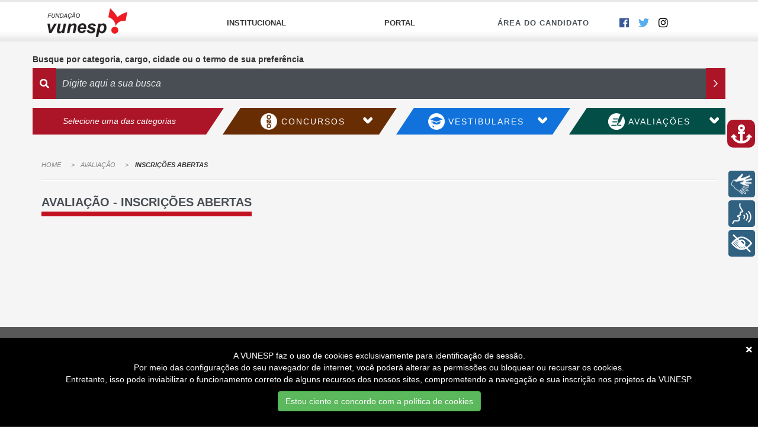

--- FILE ---
content_type: text/html; charset=utf-8
request_url: https://www.vunesp.com.br/busca/avaliacao/inscricoes%20abertas
body_size: 8969
content:
<!DOCTYPE html>
<html lang="pt-br">
<head>
    <!-- Google tag (gtag.js) -->
    <script async src="https://www.googletagmanager.com/gtag/js?id=G-895EX06G8X"></script>
    <script>
        window.dataLayer = window.dataLayer || [];
        function gtag() { dataLayer.push(arguments); }
        gtag('js', new Date());

        gtag('config', 'G-895EX06G8X'); //envia dados para o GA 4
    </script>

    <meta charset="utf-8">
    <meta http-equiv="X-UA-Compatible" content="IE=edge">

    <title>Funda&#231;&#227;o Vunesp | Excel&#234;ncia em Concursos, Vestibulares e Avalia&#231;&#245;es</title>

    <meta name="description" content="Site da Fundação da Vunesp">
    <meta name="viewport" content="width=device-width, initial-scale=1, maximum-scale=5">

    <link rel="apple-touch-icon" href="apple-touch-icon.png">
    <link rel="shortcut icon" href="/favicon.ico" type="image/x-icon" />
    <link rel="icon" href="/favicon.ico" type="image/x-icon" />

    <link href="https://cdnjs.cloudflare.com/ajax/libs/twitter-bootstrap/3.4.1/css/bootstrap.min.css" rel="stylesheet"/>


    <link href="/bundles/css/bootstrapSocial?v=Q0uYl7vNgn_HzVGHTKtiR7MA7K4_8c9Lwpi6cR_QV6k1" rel="stylesheet"/>


    <link href="/bundles/css/fontAwesome?v=lyJA10g8KbDMFtRe1cxRrnpT1u_DBG9CNj48lkdPQpQ1" rel="stylesheet"/>


    <link href="/bundles/css/layout?v=nJ4ZSA3tMDx0rjNcIwwAtCe41hUuERGAgK5QPLjOgYQ1" rel="stylesheet"/>


    
    <link href="/bundles/css/indexVitrine?v=cpWmjE42k4eiM73A1_R_672UNUWT9P4Ew5bkYvJMsWk1" rel="stylesheet"/>




    <script type="text/javascript" src="https://cdn.rybena.com.br/dom/master/latest/rybena.js?positionBar=right&enableCloseBarWeb=true&enableCloseBarMobile=true"></script>

                              <script>!function(e){var n="https://s.go-mpulse.net/boomerang/";if("False"=="True")e.BOOMR_config=e.BOOMR_config||{},e.BOOMR_config.PageParams=e.BOOMR_config.PageParams||{},e.BOOMR_config.PageParams.pci=!0,n="https://s2.go-mpulse.net/boomerang/";if(window.BOOMR_API_key="N2Z5G-F47FG-XVYTG-49LVP-TACHT",function(){function e(){if(!o){var e=document.createElement("script");e.id="boomr-scr-as",e.src=window.BOOMR.url,e.async=!0,i.parentNode.appendChild(e),o=!0}}function t(e){o=!0;var n,t,a,r,d=document,O=window;if(window.BOOMR.snippetMethod=e?"if":"i",t=function(e,n){var t=d.createElement("script");t.id=n||"boomr-if-as",t.src=window.BOOMR.url,BOOMR_lstart=(new Date).getTime(),e=e||d.body,e.appendChild(t)},!window.addEventListener&&window.attachEvent&&navigator.userAgent.match(/MSIE [67]\./))return window.BOOMR.snippetMethod="s",void t(i.parentNode,"boomr-async");a=document.createElement("IFRAME"),a.src="about:blank",a.title="",a.role="presentation",a.loading="eager",r=(a.frameElement||a).style,r.width=0,r.height=0,r.border=0,r.display="none",i.parentNode.appendChild(a);try{O=a.contentWindow,d=O.document.open()}catch(_){n=document.domain,a.src="javascript:var d=document.open();d.domain='"+n+"';void(0);",O=a.contentWindow,d=O.document.open()}if(n)d._boomrl=function(){this.domain=n,t()},d.write("<bo"+"dy onload='document._boomrl();'>");else if(O._boomrl=function(){t()},O.addEventListener)O.addEventListener("load",O._boomrl,!1);else if(O.attachEvent)O.attachEvent("onload",O._boomrl);d.close()}function a(e){window.BOOMR_onload=e&&e.timeStamp||(new Date).getTime()}if(!window.BOOMR||!window.BOOMR.version&&!window.BOOMR.snippetExecuted){window.BOOMR=window.BOOMR||{},window.BOOMR.snippetStart=(new Date).getTime(),window.BOOMR.snippetExecuted=!0,window.BOOMR.snippetVersion=12,window.BOOMR.url=n+"N2Z5G-F47FG-XVYTG-49LVP-TACHT";var i=document.currentScript||document.getElementsByTagName("script")[0],o=!1,r=document.createElement("link");if(r.relList&&"function"==typeof r.relList.supports&&r.relList.supports("preload")&&"as"in r)window.BOOMR.snippetMethod="p",r.href=window.BOOMR.url,r.rel="preload",r.as="script",r.addEventListener("load",e),r.addEventListener("error",function(){t(!0)}),setTimeout(function(){if(!o)t(!0)},3e3),BOOMR_lstart=(new Date).getTime(),i.parentNode.appendChild(r);else t(!1);if(window.addEventListener)window.addEventListener("load",a,!1);else if(window.attachEvent)window.attachEvent("onload",a)}}(),"".length>0)if(e&&"performance"in e&&e.performance&&"function"==typeof e.performance.setResourceTimingBufferSize)e.performance.setResourceTimingBufferSize();!function(){if(BOOMR=e.BOOMR||{},BOOMR.plugins=BOOMR.plugins||{},!BOOMR.plugins.AK){var n=""=="true"?1:0,t="",a="cj3icbax2oybg2lw73cq-f-84216681e-clientnsv4-s.akamaihd.net",i="false"=="true"?2:1,o={"ak.v":"39","ak.cp":"1784452","ak.ai":parseInt("985305",10),"ak.ol":"0","ak.cr":9,"ak.ipv":4,"ak.proto":"h2","ak.rid":"ff43ea5","ak.r":41408,"ak.a2":n,"ak.m":"dscb","ak.n":"ff","ak.bpcip":"18.118.129.0","ak.cport":36952,"ak.gh":"23.197.30.19","ak.quicv":"","ak.tlsv":"tls1.3","ak.0rtt":"","ak.0rtt.ed":"","ak.csrc":"-","ak.acc":"","ak.t":"1769406149","ak.ak":"hOBiQwZUYzCg5VSAfCLimQ==o/Q8ozcDN8RiSPnnU9m5mWH1rjd6G06BulcU2TIve9Zw35IU59iY9XXHq4zHcaTUVASVqfUeaQ7QvGb3IIfCtlhwm0dWmXQTL/0BmRvK84bqToYK8X3alW+0WgwduW+vosEMKhu6nZgLUrIBSwi+6LQl49u+4iN06RvzYJHUhGbgIpODlzQvL15A4P63vuVUoDijQiJeuo5xs7SKWRvDga+JFxTXcALM/YxOcApWgIyyG4Ahc49XrS18JT/b6wDtoaYbkc16YL+XG3xc3OqsobBmqeXEMUVHC3rF+q4lc5K3tqInrEKqq9uYhVmSzKFTkAe2XV9Y4kmmRMdBfR8IOk8//ZH7/jgppvvW17hnFWDF919oESb1soy61/7OhtgLksVLd2/7kA/lItI68LFxJluptsO5cTJqR4E+SgfhZlk=","ak.pv":"7","ak.dpoabenc":"","ak.tf":i};if(""!==t)o["ak.ruds"]=t;var r={i:!1,av:function(n){var t="http.initiator";if(n&&(!n[t]||"spa_hard"===n[t]))o["ak.feo"]=void 0!==e.aFeoApplied?1:0,BOOMR.addVar(o)},rv:function(){var e=["ak.bpcip","ak.cport","ak.cr","ak.csrc","ak.gh","ak.ipv","ak.m","ak.n","ak.ol","ak.proto","ak.quicv","ak.tlsv","ak.0rtt","ak.0rtt.ed","ak.r","ak.acc","ak.t","ak.tf"];BOOMR.removeVar(e)}};BOOMR.plugins.AK={akVars:o,akDNSPreFetchDomain:a,init:function(){if(!r.i){var e=BOOMR.subscribe;e("before_beacon",r.av,null,null),e("onbeacon",r.rv,null,null),r.i=!0}return this},is_complete:function(){return!0}}}}()}(window);</script></head>
<body>


    <div class="content ">

        <!--[if lte IE 9]>
            <div class="alert alert-danger">Você está utilizando um navegador <strong>desatualizado</strong>. Por favor <a href="http://browsehappy.com/">atualize seu navegador</a> para melhorar sua experiência.</div>
        <![endif]-->



        <!-- Primeiro link tem que saltar para o conteúdo principal (acessibilidade) -->
<a href="#conteudoPrincipal" class="saltar-para-conteudo" alt="Ir para o conteúdo principal" tabindex="0">Ir para o conteúdo principal</a>

<!-- header -->
<!--
    estrutura da âncore de acessibilidade
 -->
<div id="ancora-container" class="ancora-container">
    <a href="#" id="abrir-ancora" class="abrir-ancora" role="button" aria-label="Abrir Âncora" aria-haspopup="menu" aria-expanded="false" aria-controls="ancora-acessbilidade" tabindex="0">
        <i class="fas fa-anchor icone-ancora"></i>
    </a>
    <div class="ancora-acessbilidade">
        <div class="ancora-acessbilidade-item"><a class="ancora-acessbilidade-item-link" href="#ancora-tecla-atalho">Ir para Teclas de Atalho</a></div>
        <div class="ancora-acessbilidade-item"><a class="ancora-acessbilidade-item-link" href="#ancora-menu">Ir para o Menu</a></div>
        <div class="ancora-acessbilidade-item"><a class="ancora-acessbilidade-item-link" href="#ancora-busca">Ir para busca de Projeto</a></div>
        <div class="ancora-acessbilidade-item"><a class="ancora-acessbilidade-item-link" href="#ancora-concurso">Ir para Concursos</a></div>
        <div class="ancora-acessbilidade-item"><a class="ancora-acessbilidade-item-link" href="#ancora-vestibular">Ir para Vestibulares</a></div>
        <div class="ancora-acessbilidade-item"><a class="ancora-acessbilidade-item-link" href="#ancora-avaliacao">Ir para Avaliações</a></div>
        <div class="ancora-acessbilidade-item"><a class="ancora-acessbilidade-item-link" href="#ancora-links-unesp">Ir para Links Unesp</a></div>
        <div class="ancora-acessbilidade-item"><a class="ancora-acessbilidade-item-link" href="#ancora-mapa-site">Ir para Mapa do Site</a></div>
        <div class="ancora-acessbilidade-item"><a class="ancora-acessbilidade-item-link" href="#ancora-social-contato">Ir para Redes Sociais e Contato</a></div>
    </div>
</div>

<header class="hidden-print">
    <section class="header-content" id="header-content">
        <div class="container">
            <div class="row">
                <div class="col-sm-12 col-xs-12">

                    <!--
                        Estrutura para mostrar o logo do site no topo superior esquerdo como tradicional.
                            O logo do cabeçalho está fixo como "logo.png" no CSS
                    -->
                    <h1 class="logo">
                        <a href="/" title="Clique aqui para voltar para a home">Fundação Vunesp</a>
                    </h1>

                    <!--
                        estrutura do link para ativar o menu mobile
                    -->
                    <div title="Menu mobile" tabindex="0" class="hamburger hidden-md hidden-lg mobile-menu main-nav-button pull-right" role="button" aria-label="Abrir Menu" aria-haspopup="menu" aria-expanded="false" aria-controls="offcanvas">
                        <span class="line"></span>
                        <span class="line"></span>
                        <span class="line"></span>
                    </div>
                    <!--
                        Estrutura do menu. Tanto para mobile quanto para o desktop foi utilizada a mesma estrutura,
                        deixando para o css diferenciar e estilizar corretamente cada um dos status e dimensões de tela
                    -->
                    <div class="offcanvas">
                        <nav class="main-navigation">
                            <ul class="site-navigation clearfix">
                                <li class="menu-item menu-item__link visible-xs">
                                    <a href="/" title="" role="button">Home</a>
                                </li>
                                <li class="menu-item menu-item__link menu-principal">
                                    <button id="ancora-menu"
                                            aria-controls="submenu-institucional"
                                            aria-expanded="false"
                                            aria-haspopup="true"
                                            type="button">
                                        Institucional
                                    </button>
                                    <ul class="site-navigation-submenu submenu-pai" id="submenu-institucional">
                                            <li class="site-navigation-submenu-item">
                                                <a class="site-navigation-submenu-link" href="/Institucional/Quem Somos">Quem Somos</a>
                                            </li>
                                            <li class="site-navigation-submenu-item">
                                                <a class="site-navigation-submenu-link" href="/Institucional/&#193;rea de Atua&#231;&#227;o">&#193;rea de Atua&#231;&#227;o</a>
                                            </li>
                                            <li class="site-navigation-submenu-item">
                                                <a class="site-navigation-submenu-link" href="/Institucional/Diferenciais">Diferenciais</a>
                                            </li>
                                            <li class="site-navigation-submenu-item">
                                                <a class="site-navigation-submenu-link" href="/Institucional/Certifica&#231;&#245;es">Certifica&#231;&#245;es</a>
                                            </li>
                                            <li class="site-navigation-submenu-item">
                                                <a class="site-navigation-submenu-link" href="/Institucional/Como Contratar">Como Contratar</a>
                                            </li>
                                            <li class="site-navigation-submenu-item">
                                                <a class="site-navigation-submenu-link" href="/Institucional/Institui&#231;&#245;es Atendidas">Institui&#231;&#245;es Atendidas</a>
                                            </li>
                                            <li class="site-navigation-submenu-item">
                                                <a class="site-navigation-submenu-link" href="/Institucional/Pol&#237;tica do SGI">Pol&#237;tica do SGI</a>
                                            </li>
                                            <li class="site-navigation-submenu-item">
                                                <a class="site-navigation-submenu-link" href="/Institucional/Pol&#237;tica de Privacidade">Pol&#237;tica de Privacidade</a>
                                            </li>
                                            <li class="site-navigation-submenu-item">
                                                <a class="site-navigation-submenu-link" href="/Institucional/LGPD">LGPD</a>
                                            </li>
                                            <li class="site-navigation-submenu-item">
                                                <a class="site-navigation-submenu-link" href="/Institucional/Gest&#227;o antissuborno">Gest&#227;o antissuborno</a>
                                            </li>
                                            <li class="site-navigation-submenu-item">
                                                <a class="site-navigation-submenu-link" href="/Institucional/Comiss&#245;es">Comiss&#245;es</a>
                                            </li>
                                    </ul>
                                </li>
                                <li class="menu-item menu-item__link menu-principal">
                                    <button aria-controls="submenu-portal"
                                            aria-expanded="false"
                                            aria-haspopup="true"
                                            type="button">
                                        Portal
                                    </button>
                                    <ul class="site-navigation-submenu submenu-pai" id="submenu-portal">
                                        <li class="site-navigation-submenu-item">
                                            <a class="site-navigation-submenu-link" href="https://cliente.vunesp.com.br" title="Acessar Portal do Cliente">Portal do Cliente</a>
                                        </li>
                                        <li class="site-navigation-submenu-item">
                                            <a class="site-navigation-submenu-link" href="https://colaborador.vunesp.com.br" title="Acessar Portal do Colaborador">Portal do Colaborador</a>
                                        </li>
                                    </ul>
                                </li>
                                <li class="menu-item menu-item__link menu-principal">
                                    <a href="/Candidato" title="Área do Candidato">Área do Candidato</a>
                                </li>
                                <li class="menu-item social-item visible-lg visible-md pull-left">
                                    <a href="https://pt-br.facebook.com/Funda%C3%A7%C3%A3o-Vunesp-166983440032673/" title="Curta nossa página no Facebook" class="box-bottom-left-diagonal" role="button">
                                        <i class="social fab fa-facebook fa-2x fa-brand-color"></i>
                                        <span> Facebook </span>
                                    </a>
                                </li>
                                <li class="menu-item social-item visible-lg visible-md pull-left">
                                    <a href="https://twitter.com/vunesp?lang=pt" title="Siga nosso perfil no Twitter" role="button">
                                        <i class="social fab fa-twitter fa-2x fa-brand-color"></i>
                                        <span> Twitter </span>
                                    </a>
                                </li>
                                <li class="menu-item social-item visible-lg visible-md pull-left">
                                    <a href="https://www.instagram.com/vunesp/" title="Siga nosso perfil no Instagram" class="box-top-right-diagonal" role="button">
                                        <span class="social fab fa-instagram fa-2x fa-brand-color"></span>
                                        <span>
                                            Instagram
                                        </span>
                                    </a>
                                </li>
                            </ul>
                        </nav>
                    </div>
                </div>
            </div>
        </div>
    </section>
</header>
<!-- /header -->


        <noscript>
            <div class="texto-noscript">
                Caro usuário! <br />
                Se você estiver lendo esta mensagem é porque o seu navegador não suporta JavaScript ou está desabilitado. <br />
                <a href="https://www.google.com/chrome/"><b>Clique aqui para baixar um navegador que suporta o JavaScript.</b></a>
            </div>
        </noscript>

        <div class="container clearfix">
            
        <!-- Barra de Busca -->
<div class="row">
    <label id="lblBusca" for="b">Busque por categoria, cargo, cidade ou o termo de sua preferência</label>
    <div class="search-course">
        <!--
      1 - Formulario de busca de concursos.
    -->
        <div id="search-box">
            <form action="/" method="GET" class="form-search">
                <div id="input-group" class="input-group-pesquisa">
                    <span class="input-icon"><i class="fas fa-search"></i></span>
                    
                    <input id="ancora-busca" name="b" type="text" class="form-input-search" placeholder="Digite aqui a sua busca" autocomplete="off">
                    <span id="input-group-btn">
                        <button type="submit" class="btn btn-danger form-submit" aria-label="Clique para pesquisar">
                            <span class="far fa-chevron-right" aria-hidden="true"></span>
                        </button>
                    </span>
                </div>
            </form>
            <div class="search-results hidden-xs clearfix">
                <div class="container">
                    <div class="row">
                        <!--
                  2 - Box de resultados da pesquisa
                -->
                        <article class="col-sm-8 pull-left search-results-list">
                            <!-- search results numbers -->
                            <ul></ul>
                            <div class="search-results-numbers">
                                Resultado da busca: <span class="negrito"><i class="search-results-count"></i></span> exibindo: <span class="negrito">5</span>
                                <div class="see-more"></div>
                            </div>
                        </article>
                        <!--
                  3 - Menu lateral de acesso rápido as categorias de cada tipo de entrada
                  (Concurso / Avaliação / Vestibular)
                -->
                        <aside class="col-sm-4 aside-nav left">
                            <p class="aside-nav-title">Ou selecione uma das categorias abaixo:</p>
                            <div class="aside-nav-item concurso">
                                <div class="aside-section-title">Concursos</div>
                                <ul>
                                    <li><a href="/busca/concurso/proximo" title="Próximos Concursos">Próximos</a></li>
                                    <li><a href="/busca/concurso/inscricoes%20abertas" title="Concursos com inscrições abertas">Inscrições abertas</a></li>
                                    <li><a href="/busca/concurso/em%20andamento" title="Concursos em andamento">Em Andamento</a></li>
                                    <li><a href="/busca/concurso/encerrados" title="Concursos encerrados">Encerrados</a></li>
                                </ul>
                            </div>
                            <div class="aside-nav-item vestibular">
                                <div class="aside-section-title">Vestibular</div>
                                <ul>
                                    <li><a href="/busca/vestibular/proximo" title="Próximos Vestivulares">Próximos</a></li>
                                    <li><a href="/busca/vestibular/inscricoes%20abertas" title="Vestibulares com inscrições abertas">Inscrições abertas</a></li>
                                    <li><a href="/busca/vestibular/em%20andamento" title="Vestibulares em Andamento">Em Andamento</a></li>
                                    <li><a href="/busca/vestibular/encerrados" title="Vestibulares encerrados">Encerrados</a></li>
                                </ul>
                            </div>
                            <div class="aside-nav-item avaliacao">
                                <div class="aside-section-title">Avaliações</div>
                                <ul>
                                    <li><a href="/busca/avaliacao/proximo" title="Próximas Avaliações">Próximos</a></li>
                                    <li><a href="/busca/avaliacao/inscricoes%20abertas" title="Avaliações com inscrições abertas">Inscrições abertas</a></li>
                                    <li><a href="/busca/avaliacao/em%20andamento" title="Avaliações em andamento">Em Andamento</a></li>
                                    <li><a id="ultimoElementoMenuAvaliacao" href="/busca/avaliacao/encerrados" title="Avaliações encerradas">Encerrados</a></li>
                                </ul>
                            </div>
                        </aside>
                    </div>
                </div>
            </div>
        </div>
        <div class="filter-search">
            <div class="filter-search__label box-top-right-diagonal">
                <h2 class="sub-titulo-principal">Selecione uma das categorias</h2>
            </div>
            <div class="filter-search__category concurso box-top-right-diagonal box-bottom-left-diagonal menu-principal">
                <button id="ancora-concurso" aria-expanded="true" aria-controls="submenu-concurso" type="button"><span>Concursos</span></button>
                <ul class="filter-search__submenu submenu-pai" id="submenu-concurso">
                    <li class="filter-search__submenu-item"><a title="Próximos Concursos" href="/busca/concurso/proximo" class="filter-search__link">Próximos</a></li>
                    <li class="filter-search__submenu-item"><a title="Concursos com inscrições abertas" href="/busca/concurso/inscricoes%20abertas" class="filter-search__link">Inscrições abertas</a></li>
                    <li class="filter-search__submenu-item"><a title="Concursos em andamento" href="/busca/concurso/em%20andamento" class="filter-search__link">Em andamento</a></li>
                    <li class="filter-search__submenu-item"><a title="Concursos encerrados" href="/busca/concurso/encerrados" class="filter-search__link">Encerrados</a></li>
                </ul>
            </div>
            <div class="filter-search__category vestibular box-top-right-diagonal box-bottom-left-diagonal menu-principal">
                <button id="ancora-vestibular" aria-expanded="true" aria-controls="submenu-vestibular" type="button"><span>Vestibulares</span></button>
                <ul class="filter-search__submenu submenu-pai" id="submenu-vestibular">
                    <li class="filter-search__submenu-item"><a title="Próximos vestibulares" href="/busca/vestibular/proximo" class="filter-search__link">Próximos</a></li>
                    <li class="filter-search__submenu-item"><a title="Vestibulares com inscrições abertas" href="/busca/vestibular/inscricoes%20abertas" class="filter-search__link">Inscrições abertas</a></li>
                    <li class="filter-search__submenu-item"><a title="Vestibulares em andamento" href="/busca/vestibular/em%20andamento" class="filter-search__link">Em andamento</a></li>
                    <li class="filter-search__submenu-item"><a title="Vestibulares encerrados" href="/busca/vestibular/encerrados" class="filter-search__link">Encerrados</a></li>
                </ul>
            </div>
            <div class="filter-search__category avaliacao box-bottom-left-diagonal menu-principal">
                <button id="ancora-avaliacao" aria-expanded="true" aria-controls="submenu-avaliacao" type="button"><span>Avaliações</span></button>
                <ul class="filter-search__submenu submenu-pai" id="submenu-avaliacao">
                    <li class="filter-search__submenu-item"><a title="Próximas avaliações" href="/busca/avaliacao/proximo" class="filter-search__link">Próximos</a></li>
                    <li class="filter-search__submenu-item"><a title="Avaliações com inscrições abertas" href="/busca/avaliacao/inscricoes%20abertas" class="filter-search__link">Inscrições abertas</a></li>
                    <li class="filter-search__submenu-item"><a title="Avaliações em andamento" href="/busca/avaliacao/em%20andamento" class="filter-search__link">Em andamento</a></li>
                    <li class="filter-search__submenu-item"><a title="Avaliações encerradas" href="/busca/avaliacao/encerrados" class="filter-search__link">Encerrados</a></li>
                </ul>
            </div>
        </div>



    </div>
</div>
    
        </div>
        <section id="conteudoPrincipal">
            <div class="mainContainer">

                




<div class="container clearfix">



        <div>
            <section class="row">
                <div class="col-xs-12 col-sm-12">
                    <div class="breadcumb" aria-label="Breadcrumb">
                        <a href="/" class="breadcumb-link" title="Voltar para a página inicial">Home</a>
                        <a href="#" class="breadcumb-link" title="Você está navegando em AVALIA&#199;&#195;O da Vunesp">AVALIA&#199;&#195;O</a>
                        <a href="#" class="breadcumb-end-trail" title="Você está navegando em AVALIA&#199;&#195;O da Vunesp, cujo status é INSCRI&#199;&#213;ES ABERTAS"aria-current="page"><span class="negrito">INSCRI&#199;&#213;ES ABERTAS</span> </a>
                    </div>
                </div>
            </section>
        </div>
        <div>
            <h1 class="page-title-busca">
                AVALIA&#199;&#195;O - INSCRI&#199;&#213;ES ABERTAS
            </h1>
        </div>


<div class="courses">
    <div class="row">
    </div>
</div>



    <div id="maisProjetos"></div>

</div>



            </div>
        </section>
    </div>

    

    <footer id="rodape">
        <div class="unesp-gallery">
    
    <div class="container">
        <div class="row">
            <div class="unesp-gallery-item ">
                <a id="ancora-links-unesp" href="http://www.unesp.br/" title="Acessar o site da Unesp">
                    <img src="https://static.vunesp.com.br/institucional/img/logos/unesp.jpg" alt="Unesp">
                </a>
            </div>
            <div class="unesp-gallery-item ">
                <a href="http://editoraunesp.com.br/" title="Acessar o site da Editora Unesp">
                    <img src="https://static.vunesp.com.br/institucional/img/logos/editora-unesp.jpg" alt="Editora Unesp">
                </a>
            </div>
            <div class="unesp-gallery-item ">
                <a href="https://www.fundunesp.org.br/" title="Acessar o site da Fundunesp">
                    <img src="https://static.vunesp.com.br/institucional/img/logos/fundunesp.jpg" alt="Fundunesp">
                </a>
            </div>
            <div class="unesp-gallery-item ">
                <a href="/Institucional/EstatisticaVestibular" title="Acessar as estatísticas do vestibular Unesp">
                    <img src="https://static.vunesp.com.br/institucional/img/logos/estatisticas-vestibular-unesp.jpg" alt="Estatísticas do Vestibular Unesp">
                </a>
            </div>
            <div class="unesp-gallery-item ">
                <a href="https://podcast.unesp.br/" title="Acessar o site do Podcast Unesp">
                    <img src="https://static.vunesp.com.br/institucional/img/logos/podcastUnesp.jpg" alt="Podcast Unesp">
                </a>
            </div>
            <div class="unesp-gallery-item ">
                <a href="https://sis.vunesp.com.br/" title="Acessar o sistema integrado do Saresp">
                    <img src="https://static.vunesp.com.br/institucional/img/logos/saresp.jpg" alt="Saresp">
                </a>
            </div>

        </div>
    </div>
</div>

        <!--
         Componente de Sitemap do site.
         Uma lista html simples de links onde os estilos
         são dados pela classe "sitemap" na tag nav
       -->
<div class="sitemap-wrapper">
    <div class="container">
        <div class="row site-map-content">
            <div class="col-sm-12 col-md-8 ">
                <div class="row">
                    <div class="col-sm-12 col-md-3 ">
                        <ul class="sitemap-menu">
                            <li class="sitemap-item"><span class="negrito">Home</span></li>
                            <li class="sitemap-item"><a id="ancora-mapa-site" class="sitemap-link" href="/Institucional/Quem Somos">Quem Somos</a></li>
                            <li class="sitemap-item"><a class="sitemap-link" href="/Institucional/Área de Atuação">Área de atuação</a></li>
                            <li class="sitemap-item"><a class="sitemap-link" href="/Institucional/Diferenciais">Diferenciais</a></li>
                            <li class="sitemap-item"><a class="sitemap-link" href="/Institucional/Certificação">Certificação</a></li>
                            <li class="sitemap-item"><a class="sitemap-link" href="/Institucional/Como Contratar">Como Contratar</a></li>
                            <li class="sitemap-item"><a class="sitemap-link" href="/Institucional/Instituições Atendidas">Instituições Atendidas</a></li>
                            <li class="sitemap-item"><a class="sitemap-link" href="/Institucional/Política do SGI">Política do SGI</a></li>
                            <li class="sitemap-item"><a class="sitemap-link" href="/Institucional/Política de Privacidade">Política de Privacidade</a></li>
                            <li class="sitemap-item"><a class="sitemap-link" href="/Institucional/LGPD">LGPD</a></li>
                            <li class="sitemap-item"><a class="sitemap-link" href="/Institucional/Transparência">Transparência</a></li>

                        </ul>
                    </div>
                    <div class="col-sm-12 col-md-3 ">
                        <ul class="sitemap-menu">
                            <li class="sitemap-item"><span class="negrito">Concursos</span></li>
                            <li class="sitemap-item"><a class="sitemap-link" href="/busca/concurso/proximo" title="Próximos concursos">Próximos</a></li>
                            <li class="sitemap-item"><a class="sitemap-link" href="/busca/concurso/inscricoes%20abertas" title="Concursos com inscrições Abertas">Inscrições Abertas</a></li>
                            <li class="sitemap-item"><a class="sitemap-link" href="/busca/concurso/em%20andamento" title="Concursos em andamento">Em andamento</a></li>
                            <li class="sitemap-item"><a class="sitemap-link" href="/busca/concurso/encerrados" title="Concursos encerrados">Encerrados</a></li>
                        </ul>
                    </div>
                    <div class="col-sm-12 col-md-3 ">
                        <ul class="sitemap-menu">
                            <li class="sitemap-item"><span class="negrito">Vestibulares</span></li>
                            <li class="sitemap-item"><a class="sitemap-link" href="/busca/vestibular/proximo" title="Próximos vestibulares">Próximos</a></li>
                            <li class="sitemap-item"><a class="sitemap-link" href="/busca/vestibular/inscricoes%20abertas" title="Vestibulares com inscrições abertas">Inscrições Abertas</a></li>
                            <li class="sitemap-item"><a class="sitemap-link" href="/busca/vestibular/em%20andamento" title="Vestibulares em andamento">Em andamento</a></li>
                            <li class="sitemap-item"><a class="sitemap-link" href="/busca/vestibular/encerrados" title="Vestibulares encerrados">Encerrados</a></li>
                        </ul>
                    </div>
                    <div class="col-sm-12 col-md-3 ">
                        <ul class="sitemap-menu">
                            <li class="sitemap-item"><span class="negrito">Avaliações</span></li>
                            <li class="sitemap-item"><a class="sitemap-link" href="/busca/avaliacao/proximo" title="Próximas avaliações">Próximos</a></li>
                            <li class="sitemap-item"><a class="sitemap-link" href="/busca/avaliacao/inscricoes%20abertas" title="Avaliações em andamento">Em andamento</a></li>
                            <li class="sitemap-item"><a class="sitemap-link" href="/busca/avaliacao/encerrados" title="Avaliações encerradas">Encerrados</a></li>
                        </ul>
                    </div>
                </div>
            </div>
            <div class="col-sm-12 col-md-4 ">
                <div class="row">
                    <div class="col-sm-12 col-md-8 ">
                        <ul class="sitemap-menu licitacoes">
                            <li class="sitemap-item"><a class="sitemap-link" href="https://licitacoes.vunesp.com.br/default.aspx" title="Acessar Licitações"><span class="negrito">licitações</span></a></li>
                            <li class="sitemap-item"><a class="sitemap-link" href="https://cliente.vunesp.com.br" title="Acessar Portal do Cliente"><span class="negrito">Portal do Cliente</span></a></li>
                            <li class="sitemap-item"><a class="sitemap-link" href="https://colaborador.vunesp.com.br" title="Acessar Portal do Colaborador"><span class="negrito">Portal do Colaborador</span></a></li>
                            <li class="sitemap-item li-teclas-atalho"><a id="ancora-tecla-atalho" class="sitemap-link" href="#" data-toggle="modal" data-target="#modalAcessibilidade" title="Acessar Teclas de atalho">Teclas de atalho</a></li>
                        </ul>
                    </div>
                    <div class="col-sm-12 col-md-4 quality-seal">
                        <a href="/Institucional/Pol%C3%ADtica%20do%20SGI">
                            <img alt="Link que leva a política do Sistema de Gestão Integrado" class="img-politica-rodape" src="/img/politica-sgi.png">
                        </a>
                    </div>
                </div>
            </div>
        </div>
    </div>
</div>

<div class="modal fade" id="modalAcessibilidade" tabindex="-1" role="dialog" aria-labelledby="modalAcessibilidadeLabel">
    <div class="modal-dialog" role="document">
        <div class="modal-content">
            <div class="modal-header">
                <button type="button" class="close" data-dismiss="modal" aria-label="Close"><span aria-hidden="true">&times;</span></button>
                <p class="modal-title titulo-modal-aces">Acessibilidade - Teclas de atalho</p>
            </div>
            <div class="modal-body">
                <p><a href="#header-content" accesskey="1">Teclando-se <span class="negrito">Alt + 1</span>, chega-se diretamente ao começo do conteúdo principal da página.</a></p>
                <p><a href="#ancora-busca" accesskey="s">Teclando-se <span class="negrito">Alt + s</span>, chega-se na barra de pesquisa principal do site</a></p>
                <p><a href="#rodape" accesskey="2">Teclando-se <span class="negrito">Alt + 2</span>, chega-se no rodapé do site</a></p>
                <p><a href="#abrir-ancora" accesskey="3">Teclando-se <span class="negrito">Alt + 3</span>, chega-se na âncora de navegação do site</a></p>
                <p><a href="#buttonOpen" accesskey="c">Teclando-se <span class="negrito">Alt + c</span>, abre-se e fecha-se o chat online do site</a></p>
                <hr />
                <p>Esses atalhos valem para o navegador Chrome, mas existem algumas variações para outros navegadores.</p>
                <p>Quem prefere utilizar o Internet Explorer é preciso apertar o botão Enter do seu teclado após uma das combinações acima.</p>
                <p>No caso do Firefox, em vez de Alt + número, tecle simultaneamente Alt + Shift + número.</p>
                <p>Sendo Firefox no Mac OS, em vez de Alt + Shift + número, tecle simultaneamente Ctrl + Alt + número.</p>
                <p>No Opera, as teclas são Shift + Escape + número. Ao teclar apenas Shift + Escape, o usuário encontrará uma janela com todas as alternativas de ACCESSKEY da página.</p>
            </div>
            <div class="modal-footer">
                <button type="button" class="btn btn-default" data-dismiss="modal">Fechar</button>
            </div>
        </div>
    </div>
</div>

        <!--
    FOOTER
      -->
<div class="footer-credits">
    <div class="container">
        <div class="row">
            <div class="col-sm-12 col-md-5">
                <figure class="footer-logo">
                    <img alt="fundação vunesp" src="/img/vunesp_rodape.png">
                </figure>
                <address class="footer-address">
                    Rua Dona Germaine Burchard, 515<br>
                    Água Branca - São Paulo SP<br>
                    CEP: 05002-062
                </address>
            </div>
            <div class="col-sm-12 col-md-7">
                <div class="footer-content">
                    <div class="socialmedia-wrapper">
                        <a id="ancora-social-contato" title="Curta nossa página no Facebook" class="socialmedia-item footer-facebook" href="https://pt-br.facebook.com/Funda%C3%A7%C3%A3o-Vunesp-166983440032673/">Facebook</a>
                        <a title="Siga nosso perfil no Twitter" class="socialmedia-item footer-twitter" href="https://twitter.com/vunesp">Twitter</a>
                        <a title="Siga nosso perfil no Instagram" class="socialmedia-item footer-instagram" href="https://www.instagram.com/vunesp/">Instagram</a>
                        <a title="Entre em contato conosco através do e-mail" class="socialmedia-item footer-email" href="/FaleConosco">Email</a>
                        <a title="Entre em contato conosco através do telefone" class="socialmedia-item footer-phone" href="tel:+55113874-6300">11 3874-6300</a>
                    </div>
                    <div class="disquevunesp-wrapper">
                        <div class="phone-number">
                            <span class="negrito">Atendimento ao Candidato<br /><small>(Não há atendimento presencial)</small></span>
                            <a title="Telefone para atendimento ao candidato" href="tel:+55113874-6300">11 3874-6300</a>
                        </div>
                        <div class="business-days">
                            <span class="negrito">DIAS ÚTEIS</span>
                            das 8h às 18h
                        </div>
                    </div>
                    <div class="copyright">
                        COPYRIGHT® | TODOS OS DIREITOS RESERVADOS A FUNDAÇÃO VUNESP. | V 2025.12.17-3<br>
                        IDENTIDADE VISUAL | DESENVOLVIMENTO FUNDAÇÃO VUNESP
                    </div>
                </div>
            </div>
        </div>
    </div>
</div>
    </footer>

    <div class="cookie-disclaimer" role="tabpanel">
        <div class="cookie-close accept-cookie">
            <i class="fa fa-times" title="Fechar Aviso" tabindex="9" role="button" aria-label="Fechar aviso sobre cookies" aria-expanded="false" aria-controls="offcanvas"></i>
        </div>
        <div class="container">
            <p>
                A VUNESP faz o uso de cookies exclusivamente para identificação de sessão.
                <br />
                Por meio das configurações do seu navegador de internet, você poderá alterar as permissões ou bloquear ou recursar os cookies.
                <br />
                Entretanto, isso pode inviabilizar o funcionamento correto de alguns recursos dos nossos sites, comprometendo a navegação e sua inscrição nos projetos da VUNESP.
            </p>
            <button type="button" tabindex="8" class="btn btn-success accept-cookie">Estou ciente e concordo com a política de cookies</button>
        </div>
    </div>
    <script src="https://cdnjs.cloudflare.com/ajax/libs/jquery/3.7.1/jquery.min.js"></script>


    <script src="https://cdnjs.cloudflare.com/ajax/libs/twitter-bootstrap/3.4.1/js/bootstrap.min.js"></script>


    <script src="/bundles/js/layout?v=DBE2rbYuLJGF_J6j0MonPPTHPS3UwQjchkwd_DvoZDY1"></script>


    <!-- Chat disque  //-->
    <script src="/bundles/js/chatDisque?v=c8pH_pdH0fxDU0Eqy3u19iK1wp-qjbHxZLkg6awQm-o1"></script>


    

    <script src="/bundles/js/indexVitrine?v=aa3k5ieeO5heYVbSpcz3zkZZoS0rF1zisizv8St_0go1"></script>


    <script src="/Scripts/index.js"></script>


    <div title="Voltar ao topo da página" class="back-to-top" href="#" role="button"></div>

</body>
</html>


--- FILE ---
content_type: text/css; charset=utf-8
request_url: https://www.vunesp.com.br/bundles/css/layout?v=nJ4ZSA3tMDx0rjNcIwwAtCe41hUuERGAgK5QPLjOgYQ1
body_size: 20567
content:
.label-verde,.badge-verde{background-color:#060;border-style:solid;border-color:#004d00;border-width:thin}.label-verde-claro,.badge-verde-claro{background-color:#0c3;border-style:solid;border-color:#090;border-width:thin}.label-amarelo,.badge-amarelo{background-color:#ff0;border-style:solid;border-color:#e6e600;border-width:thin;color:#808080}.label-azul,.badge-azul{background-color:#009;border-style:solid;border-color:#000080;border-width:thin}.label-azul-claro,.badge-azul-claro{background-color:#09f;border-style:solid;border-color:#0080e6;border-width:thin}.label-bege,.badge-bege{background-color:#c96;border-style:solid;border-color:#b3804d;border-width:thin}.label-branco,.badge-branco{background-color:#fff;border-style:solid;border-color:#ccc;border-width:thin}.label-cinza,.badge-cinza{background-color:#888;border-style:solid;border-color:#6f6f6f;border-width:thin}.label-laranja,.badge-laranja{background-color:#f60;border-style:solid;border-color:#e64d00;border-width:thin}.label-marrom,.badge-marrom{background-color:#930;border-style:solid;border-color:#801a00;border-width:thin}.label-preto,.badge-preto{background-color:#333;border-style:solid;border-color:#000;border-width:thin}.label-rosa,.badge-rosa{background-color:#f09;border-style:solid;border-color:#e60080;border-width:thin}.label-rosa-claro,.badge-rosa-claro{background-color:#f69;border-style:solid;border-color:#e64d80;border-width:thin}.label-vermelho,.badge-vermelho{background-color:#f00;border-style:solid;border-color:#e60000;border-width:thin}.panel-accordion .panel-heading{padding:0}.panel-accordion .panel-heading a{display:block;padding:10px 15px}
@charset "UTF-8";@import url(https://fonts.googleapis.com/css?family=Open+Sans:700,300,600,800,400);.ico,.logo a,.socialmedia-item{text-indent:-1001%;overflow:hidden;white-space:nowrap}.search-results-list li:after,.clearfix:after,.course-headline:after,.course-single .course-informations:after,.course-single .course-description:after,.course-video-box:after,.course-tab-item:after,.user-dashboard-course-item:after{clear:both;content:'';font-size:0;height:0;visibility:hidden;display:block}.centered-item,.deactive-nav,.read-more-box a,.apply-to-it,.course-related-load-more,.instituicao-atendidas-mask img,.formulario{margin-left:auto;margin-right:auto}.search-results-list li,ul,.aside-nav-item ul{list-style-type:none}.search-title,.search-location,.search-description,.search-course-status,.search-results-numbers,.logo,.course-headline h2,.course-headline .course-address,.course-informations p,.course-testimonials-item .section-title,.course-testimonials-item p,.user-dashboard-bar p,.user-dashboard-menu a,.user-dashboard-header .section-title,.user-dashboard-header .section-subtitle{padding:0;margin:0}.tab-link,.has-image a{display:table-cell;vertical-align:middle}.full-height{display:table;height:100%;position:relative}.course-headline .course-address,.course-spots{background-color:#383838;color:#fff;font-weight:bold}.course-spots{float:left;padding:8px}@media screen and (min-width:980px){.box-top-right-diagonal,.aside-section-title,.box-bottom-right-diagonal,.box-top-left-diagonal,.box-bottom-left-diagonal{position:relative}.box-top-right-diagonal::after,.aside-section-title::after,.box-bottom-right-diagonal::after,.box-top-left-diagonal::before,.box-bottom-left-diagonal::before{content:'';height:0;top:0;position:absolute;width:0}.box-top-right-diagonal::after,.aside-section-title::after{left:100%;border-right:30px solid transparent;border-left:0 solid transparent;border-top:50px solid #000}.box-bottom-right-diagonal::after{left:100%;border-right:30px solid transparent;border-left:0 solid transparent;border-bottom:50px solid #000}.box-top-left-diagonal::before{right:100%;border-left:30px solid transparent;border-right:0 solid transparent;border-top:50px solid #000}.box-bottom-left-diagonal::before{right:100%;border-left:30px solid transparent;border-right:0 solid transparent;border-bottom:50px solid #000}}.busca,.twitter,.account-ico,.cursos-carregar,.course-load-more-item::after,.filter-search .filter-search__category span::after,.status,.search-course-status::before,.instagram,.envio-busca,.dot-link,.has-separator::after,.read-more-box::before,.facebook,.ico-phone,.ico-notification,.user-dashboard-notifications-link::before,.icon-filter-search{display:inline-block;overflow:hidden;background-image:url("../../../../../img/site-sprite.png");background-repeat:no-repeat;text-indent:-9999px;text-align:left}.busca,.form-search::before{background-position:-14px 9px;width:30px;height:30px}.account-ico{background-position:-20px -86px;width:19px;height:17px}.cursos-carregar,.course-load-more-item::after,.filter-search .filter-search__category span::after{background-position:-20px -123px;width:17px;height:11px}.status,.search-course-status::before{background-position:-20px -154px;width:17px;height:17px}.envio-busca{background-position:-20px -191px;width:11px;height:16px}.dot-link,.has-separator::after,.read-more-box::before{background-position:-20px -227px;width:9px;height:5px}.facebook{background-position:-20px -252px;width:9px;height:17px}.twitter{background-position:-20px -50px;width:20px;height:16px}.instagram{background-position:-20px -50px;width:20px;height:16px}.ico-phone{background-position:-15px -288px;width:37px;height:37px}.ico-notification,.user-dashboard-notifications-link::before{background-position:-20px -382px;width:16px;height:18px}.icon-filter-search{background-position:-20px -382px;width:16px;height:18px}.i-avaliacao,.avaliacao .course-title::before,.avaliacao .search-result-item::before,.i-sn-avaliacao,.avaliacao .aside-section-title::before,.filter-search__category.avaliacao span::before,.i-concurso,.concurso .course-title::before,.concurso .search-result-item::before,.i-sn-concurso,.concurso .aside-section-title::before,.filter-search__category.concurso span::before,.i-sn-vestibular,.vestibular .aside-section-title::before,.filter-search__category.vestibular span::before,.i-vestibular,.vestibular .course-title::before,.vestibular .search-result-item::before,.i-noticia-v,.i-noticia-c,.i-noticia-a{display:inline-block;background-image:url("../../../../../img/sprite-courses.png");background-repeat:no-repeat;overflow:hidden;text-indent:-9999px;text-align:left}.i-avaliacao,.avaliacao .course-title::before,.avaliacao .search-result-item::before{background-position:-20px -0;width:35px;height:35px}.i-concurso,.concurso .course-title::before,.concurso .search-result-item::before{background-position:-75px -0;width:35px;height:35px}.i-sn-avaliacao,.avaliacao .aside-section-title::before,.filter-search__category.avaliacao span::before{background-size:120px;background-position:-15px -38px;width:35px;height:35px}.i-sn-concurso,.concurso .aside-section-title::before,.filter-search__category.concurso span::before{background-position:-60px -38px;background-size:120px;width:35px;height:35px}.i-sn-vestibular,.vestibular .aside-section-title::before,.filter-search__category.vestibular span::before{background-position:-15px -82px;background-size:120px;width:35px;height:35px}.i-vestibular,.vestibular .course-title::before,.vestibular .search-result-item::before{background-position:-75px -110px;width:35px;height:35px}.i-noticia-vestibular,.vestibular.noticia .course-title.home::before{background-position:-55px -132px;width:35px;height:35px}.i-noticia-concurso,.concurso.noticia .course-title.home::before{background-position:-10px -176px;width:35px;height:35px}.i-noticia-avaliacao,.avaliacao.noticia .course-title.home::before{background-position:-10px -132px;width:35px;height:35px}.icon-facebook,.icon-facebook-b,.icon-googleplus,.icon-googleplus-b,.icon-linkedin,.icon-linkedin-b,.icon-pinterest,.icon-pinterest-b,.icon-twitter,.icon-twitter-b,.icon-youtube,.icon-youtube-b{display:inline-block;background-image:url("../../../../../img/sprite-sm.png");background-repeat:no-repeat;overflow:hidden;text-indent:-9999px;text-align:left}.icon-facebook{background-position:-20px -0;width:25px;height:25px}.icon-facebook-b{background-position:-65px -0;width:25px;height:25px}.icon-googleplus{background-position:-110px -0;width:25px;height:25px}.icon-googleplus-b{background-position:-20px -45px;width:25px;height:25px}.icon-linkedin{background-position:-65px -45px;width:25px;height:25px}.icon-linkedin-b{background-position:-110px -45px;width:25px;height:25px}.icon-pinterest{background-position:-20px -90px;width:25px;height:25px}.icon-pinterest-b{background-position:-65px -90px;width:25px;height:25px}.icon-twitter{background-position:-110px -90px;width:25px;height:25px}.icon-twitter-b{background-position:-20px -135px;width:25px;height:25px}.icon-youtube{background-position:-65px -135px;width:25px;height:25px}.icon-youtube-b{background-position:-110px -135px;width:25px;height:25px}.ico-docencia,.tab-docencia a::before,.ico-mercado,.tab-mercado a::before,.ico-diferenciais,.tab-diferenciais a::before,.ico-grade,.tab-grade a::before,.ico-manual,.tab-manual a::before{display:inline-block;background-image:url("../../../../../img/sprite-tabs.png");background-repeat:no-repeat;overflow:hidden;text-indent:-9999px;text-align:left}.ico-docencia,.tab-docencia a::before{background-position:-20px -0;width:27px;height:16px}.ico-mercado,.tab-mercado a::before{background-position:-20px -36px;width:22px;height:17px}.ico-diferenciais,.tab-diferenciais a::before{background-position:-20px -73px;width:20px;height:19px}.ico-grade,.tab-grade a::before{background-position:-20px -112px;width:19px;height:14px}.ico-manual,.tab-manual a::before{background-position:-20px -146px;width:14px;height:19px}.vestibular-estatisticas,.estatisticas.course-title::before,.vestibular-guia-profissao,.guia-profissao.course-title::before,.vestibular-pesquisa,.pesquisa.course-title::before,.vestibular-programa-vestibular,.divulgacao-vestibular.course-title::before,.vestibular-relatorios,.relatorios.course-title::before,.vestibular-vestibular,.vestibulares.course-title::before{display:inline-block;overflow:hidden;background:url("../../../../../img/sprite-vestibular.png") no-repeat;text-indent:-9999px;text-align:left}.vestibular-estatisticas,.estatisticas.course-title::before{background-position:-20px -0;width:45px;height:45px}.vestibular-guia-profissao,.guia-profissao.course-title::before{background-position:-85px -0;width:45px;height:45px}.vestibular-pesquisa,.pesquisa.course-title::before{background-position:-20px -65px;width:45px;height:45px}.vestibular-programa-vestibular,.divulgacao-vestibular.course-title::before{background-position:-85px -65px;width:45px;height:45px}.vestibular-relatorios,.relatorios.course-title::before{background-position:-20px -130px;width:45px;height:45px}.vestibular-vestibular,.vestibulares.course-title::before{background-position:-85px -130px;width:45px;height:45px}.footer-email,.footer-facebook,.footer-instagram,.footer-phone,.footer-twitter{display:inline-block;background:url("../../../../../img/footer-socialmedia.png") no-repeat;overflow:hidden;text-indent:-9999px;text-align:left}.footer-email{background-position:-10px -0;width:31px;height:31px}.footer-facebook{background-position:-51px -0;width:31px;height:31px}.footer-instagram{background-position:-10px -41px;width:31px;height:31px}.footer-phone{background-position:-51px -41px;width:31px;height:31px}.footer-twitter{background-position:-10px -82px;width:31px;height:31px}.sprite-concursos-avaliacoes,.sprite-prefeitura,.sprite-camara-municipal{display:inline-block;height:44px;width:81px;background:url("../../../../../img/sprite-header-icons.jpg") no-repeat;overflow:hidden;text-indent:-9999px;text-align:left}.sprite-concursos-avaliacoes{background-position:right 0}.sprite-prefeitura{background-position:right -54px}.sprite-camara-municipal{background-position:right -106px}.sprite-vunesp-address,.sprite-vunesp-phone,.sprite-vunesp-email{display:inline-block;height:30px;width:30px;background:url("../../../../../img/sprite-contratar.png") no-repeat;overflow:hidden;text-indent:-9999px;text-align:left}.sprite-vunesp-address{background-position:0 0}.sprite-vunesp-phone{background-position:0 -47px}.sprite-vunesp-email{background-position:0 -90px}.sprite-category-intro,.quem-somos .highlights-wrapper .highlight-funcionario::before,.sprite-category-highlight,.quem-somos .highlights-wrapper .highlight-projeto::before,.sprite-category-content,.quem-somos .highlights-wrapper .highlight-candidato::before,.sprite-category-prize,.quem-somos .highlights-wrapper .highlight-prize::before{display:inline-block;height:80px;width:120px;background:url("../../../../../img/sprite-quemsomos-highlights.png") no-repeat;overflow:hidden;text-indent:-9999px;text-align:left}.sprite-category-intro,.quem-somos .highlights-wrapper .highlight-funcionario::before{background-position:0 0}.sprite-category-highlight,.quem-somos .highlights-wrapper .highlight-projeto::before{background-position:0 -142px}.sprite-category-content,.quem-somos .highlights-wrapper .highlight-candidato::before{background-position:0 -300px}.sprite-category-prize,.quem-somos .highlights-wrapper .highlight-prize::before{background-position:30px -459px;margin:0 auto 10px;display:block}.login-bar{background-color:#484e54}.course-tab-item{display:none}.course-tab-item:first-child{display:block}.course-tab-item-title{font-weight:bold;font-size:10pt}@media screen and (min-width:652px){.course-tab-item-title{font-size:12pt}}.course-tabs-navigation .columns{display:block;height:65px;position:relative;background-color:#0f73da;border-left:solid 1px #fff;-webkit-transition:all .5 linear;-moz-transition:all .5 linear;-ms-transition:all .5 linear;-o-transition:all .5 linear;transition:all .5 linear}@media screen and (min-width:320px){.course-tabs-navigation .columns{border-bottom:solid 1px #fff}}@media screen and (min-width:992px){.course-tabs-navigation .columns{border-bottom:none}}.tab-link{display:block;width:100%;position:relative;height:100%;color:#fff;font-size:10px;font-weight:bold;text-align:center;text-transform:uppercase}.tab-link:hover,.tab-link:focus{color:#fff}.columns.active,.course-tabs-navigation .columns:hover{background-color:#1c354e}.columns i{margin:0 28px;margin-top:8px}.has-arrow .columns.active::after,.has-arrow .course-tabs-navigation .columns:hover::after,.course-tabs-navigation .has-arrow .columns:hover::after{content:'';display:block;height:0;left:50%;margin-left:-13px;position:absolute;top:100%;width:0;z-index:3;border-style:solid;border-bottom-color:transparent;border-left-color:transparent;border-right-color:transparent;border-bottom-width:0;border-left-width:13px;border-right-width:13px;border-top-width:13px}.tab-manual a::before{height:20px}.tab-grade a::before{height:20px}.tab-diferenciais a::before{height:20px}.tab-mercado a::before{height:20px}.tab-docencia a::before{height:20px}.accordion-heading{position:relative;border-bottom:solid 1px #fff}.course-tabs-navigation .accordion-heading .notification{margin-top:20px;margin-right:80px}.accordion-toggle::after{content:"«";display:block;float:right;margin-right:20px;margin-top:-10px;padding-top:5px;padding-bottom:10px;padding-right:10px;padding-left:10px;color:#fff;font-size:20px;font-weight:bold;text-align:center;-webkit-transform:rotate(-90deg);-moz-transform:rotate(-90deg);-ms-transform:rotate(-90deg);-o-transform:rotate(-90deg);transform:rotate(-90deg)}.accordion-toggle.tab-link{padding-bottom:30px;padding-top:10px;padding-left:20px;text-align:left}.accordion-toggle.active::after,.course-tabs-navigation .accordion-toggle.columns:hover::after{-webkit-transform:rotate(90deg);-moz-transform:rotate(90deg);-ms-transform:rotate(90deg);-o-transform:rotate(90deg);transform:rotate(90deg)}.accordion-inner{padding:10px;font-size:12px}#owl-demo .owl-next,#owl-demo .owl-prev{height:50px;position:absolute;margin-top:-25px;top:50%;width:50px;background:transparent;border-radius:0;border:solid 1px #fff}#owl-demo .owl-next{right:0}#owl-demo .owl-prev{left:0}.owl-pagination{text-align:right;margin-top:-9.5em;position:absolute;right:5em}.owl-numbers{margin:0 !important;background-color:transparent !important;border-color:#fff !important;color:#fff !important}#owl-demo .item img{display:block;width:100%;height:auto}#owl-demo.owl-theme .owl-controls .owl-page span{border:solid 1px #484e54;border-radius:0;background:#fff;color:#484e54;font-family:'Gotham-Book';font-size:20px}.owl-carousel .owl-wrapper:after{content:".";display:block;clear:both;visibility:hidden;line-height:0;height:0}.owl-carousel{display:none;position:relative;width:100%;-ms-touch-action:pan-y}.owl-carousel .owl-wrapper{display:none;position:relative;transform:translate3d(0,0,0);-webkit-transform:translate3d(0,0,0);-moz-transform:translate3d(0,0,0);-ms-transform:translate3d(0,0,0);-o-transform:translate3d(0,0,0)}.owl-carousel .owl-wrapper-outer{overflow:hidden;position:relative;width:100%}.owl-carousel .owl-wrapper-outer.autoHeight{transition:height 500ms ease-in-out;-webkit-transition:height 500ms ease-in-out;-moz-transition:height 500ms ease-in-out;-ms-transition:height 500ms ease-in-out;-o-transition:height 500ms ease-in-out}.owl-carousel .owl-item{float:left}.owl-controls .owl-page,.owl-controls .owl-buttons div{cursor:pointer}.owl-controls{-webkit-user-select:none;-khtml-user-select:none;-moz-user-select:none;-ms-user-select:none;user-select:none;-webkit-tap-highlight-color:transparent}.grabbing{cursor:url(grabbing.png) 8 8,move}.owl-carousel .owl-wrapper,.owl-carousel .owl-item{-webkit-backface-visibility:hidden;-moz-backface-visibility:hidden;-ms-backface-visibility:hidden;-webkit-transform:translate3d(0,0,0);-moz-transform:translate3d(0,0,0);-ms-transform:translate3d(0,0,0)}.owl-theme .owl-controls{margin-top:10px;text-align:center}.owl-theme .owl-controls .owl-buttons div{color:#fff;display:inline-block;zoom:1;*display:inline;margin:5px;padding:3px 10px;font-size:12px;-webkit-border-radius:30px;-moz-border-radius:30px;border-radius:30px;background:#869791;filter:Alpha(Opacity=50);opacity:.5}.owl-theme .owl-controls.clickable .owl-buttons div:hover{filter:Alpha(Opacity=100);opacity:1;text-decoration:none}.owl-theme .owl-controls .owl-page{display:inline-block;zoom:1;*display:inline}.owl-theme .owl-controls .owl-page span{display:block;width:12px;height:12px;margin:5px 7px;filter:Alpha(Opacity=50);opacity:.5;-webkit-border-radius:20px;-moz-border-radius:20px;border-radius:20px;background:#869791}.owl-theme .owl-controls .owl-page.active span,.owl-theme .owl-controls .course-tabs-navigation .owl-page.columns:hover span,.course-tabs-navigation .owl-theme .owl-controls .owl-page.columns:hover span,.owl-theme .owl-controls.clickable .owl-page:hover span{filter:Alpha(Opacity=100);opacity:1}.owl-theme .owl-controls .owl-page span.owl-numbers{height:auto;width:auto;color:#fff;padding:2px 10px;font-size:12px;-webkit-border-radius:30px;-moz-border-radius:30px;border-radius:30px}.owl-item.loading{min-height:150px;background:url(AjaxLoader.gif) no-repeat center center}.owl-buttons{position:absolute;top:5px;background-color:#909090}.owl-wrapper-outer{padding-left:80px;padding-top:0;font-size:12px;font-weight:normal}.owl-theme .owl-controls .owl-buttons div{margin-left:0;margin-right:0;background:transparent;filter:Alpha(Opacity=100);opacity:1}.search-course{margin-top:5px;padding-bottom:25px;position:relative}.form-search{position:relative;font-size:16px}.input-icon{position:absolute;left:0;top:0;width:40px;height:100%;display:flex;align-items:center;justify-content:center;background-color:#ac1527;color:#fff}.form-search::before{position:absolute;left:0;top:0;width:40px;height:100%;background-color:#cf192e;color:#fff;text-align:center;line-height:40px}.form-input-search{padding:15px 10px 15px 50px;width:100%;background-color:#484e54;box-shadow:inset -1px 1px 1px #b2b2b2;border:none;color:#fff;font-style:italic;border-radius:5px;-webkit-border-radius:5px;-moz-border-radius:5px;-ms-border-radius:5px}.form-input-search::placeholder{color:#e7e7e7}.form-input-search::-ms-input-placeholder{color:#e7e7e7}.form-input-search:-ms-input-placeholder{color:#e7e7e7}.form-input-search::-moz-placeholder{color:#e7e7e7}.form-input-search::-webkit-input-placeholder{color:#e7e7e7}.form-submit{right:0;height:100%;position:absolute;top:0;background-color:#ac1527;border-radius:unset;border-color:transparent}.img-politica-rodape{margin:0 auto}.search-warning{display:block;padding:15px 0;text-align:center}.search-results{margin-top:0;position:absolute;top:50px;width:100%;z-index:9;display:none}.search-results-list{padding-top:25px;background-color:#484e54;background-image:url("../../../../../img/bg-search.png");background-repeat:no-repeat;background-position:center top;border-bottom:solid 20px #383838}.search-results-list li{margin-top:20px;margin-bottom:20px}.search-results-list ul{padding-left:0}.search-result-item{padding-bottom:10px;position:relative;border-bottom:solid 1px #ccc;color:#fff}.search-result-item::before{content:'';display:block;position:absolute;right:103%;top:30%}.search-title,.search-location,.search-description,.search-course-status,.search-results-numbers{font-size:13px}.search-title,.search-course-status{text-transform:uppercase}.search-title{width:66.4%;padding-top:5px;font-size:14px}.search-location{font-weight:normal;margin-top:5px;padding-bottom:5px}.search-description{padding-bottom:5px;color:#e1e1e1;font-size:11px}.search-course-status{position:absolute;top:10px;left:63%;font-size:11px;line-height:20px}.search-course-status::before{content:'';display:block;float:left;padding-right:22px}.search-result-link{display:table;width:100%}.search-result-link:hover{background:#878787}.search-results-numbers{margin-top:20px;padding:10px 0 15px;border-top:solid 1px #000;color:#fff}.ext-margins,.search-result-item,.search-results-numbers{margin-left:13%;margin-right:20px}.filter-search .filter-search__category>button{background-color:transparent;padding:0;width:100%;border:none;height:100%}@media screen and (min-width:992px){.filter-search{display:flex;justify-content:space-between;margin-top:15px;height:45px}.filter-search .filter-search__category>ul{top:45px}}@media screen and (min-width:320px){.filter-search .filter-search__label{clear:both;padding:10px;width:100%;background-color:#ac1527;color:#fff;font-style:italic;text-align:center}.filter-search .filter-search__label::after{height:100%;border-top-color:#ac1527;border-top-width:45px}}@media screen and (min-width:992px){.filter-search .filter-search__label{width:25%}}@media screen and (min-width:320px){.filter-search .filter-search__category{float:left;width:33.33%;cursor:pointer;margin-bottom:10px}.filter-search .filter-search__category:hover .filter-search__submenu{height:90px;width:100%}.filter-search .filter-search__category:focus-within .filter-search__submenu{height:90px;width:100%}}@media screen and (min-width:992px){.filter-search .filter-search__category{float:none;height:100%;width:20%;cursor:pointer;text-align:center;text-transform:uppercase}.filter-search .filter-search__category::before{border-bottom-width:45px}.filter-search .filter-search__category::after{border-top-width:45px}.filter-search .filter-search__category:hover .filter-search__submenu{width:100%}.filter-search .filter-search__category:focus-within .filter-search__submenu{width:100%}}@media screen and (min-width:320px){.filter-search .filter-search__category span{display:block;padding:0;width:100% !important;text-align:center}.filter-search .filter-search__category span::before{margin:0 auto}.filter-search .filter-search__category span::after{content:none !important}}@media screen and (min-width:992px){.filter-search .filter-search__category span{padding-right:10%;width:13.75em;letter-spacing:2px}.filter-search .filter-search__category span::before{height:40px;margin-right:5px;margin:inherit}.filter-search .filter-search__category span::after{content:'' !important;right:10px !important}.filter-search .filter-search__category.vestibular span::after{right:8px !important}}@media screen and (min-width:992px){.filter-search .filter-search__category span,.filter-search .filter-search__label span{display:flex;align-items:center;justify-content:center;height:100%}}@media screen and (min-width:320px){.filter-search .filter-search__submenu{left:0;height:0;overflow:hidden;cursor:pointer;position:absolute;overflow:hidden;z-index:10;padding-left:30px;transition:all .2s ease-in-out;-webkit-transition:all .2s ease-in-out;-moz-transition:all .2s ease-in-out;-ms-transition:all .2s ease-in-out;-o-transition:all .2s ease-in-out}}.filter-search .filter-search__submenu-item{height:22px}@media screen and (min-width:320px){.filter-search .filter-search__submenu-item{text-align:center}}@media screen and (min-width:992px){.filter-search .filter-search__submenu-item{text-align:left}}.filter-search .filter-search__link{color:#fff;font-weight:bold;font-size:11px;text-transform:uppercase;text-align:left}.filter-search .filter-search__link:hover{font-weight:800}.defaul-content-box{margin-bottom:95px;margin-top:65px;font-size:1rem}.defaul-content-box p,.defaul-content-box li{color:#383838;font-size:14px}.defaul-content-box .section-title{color:#484e54}@media screen and (min-width:320px){.sitemap-wrapper{background-color:#c9c9c9}.sitemap-wrapper::before{content:'';display:block;height:47px;background-color:#bf3533;background-position:center;background-repeat:no-repeat}.sitemap-wrapper strong{text-transform:uppercase}.sitemap-wrapper .sitemap-menu{padding:6px 0}.sitemap-wrapper .sitemap-item{line-height:normal;font-size:12px;text-align:center;margin-bottom:4px}.sitemap-wrapper .sitemap-link{color:#545454;font-size:12px;text-transform:uppercase;transition:all .2s linear;-webkit-transition:all .2s linear;-moz-transition:all .2s linear;-ms-transition:all .2s linear;-o-transition:all .2s linear;display:inline-block;padding:4px 0}.sitemap-wrapper .sitemap-link:hover{font-weight:bold}.sitemap-wrapper .sitemap-menu.licitacoes .sitemap-item{line-height:1.5}}@media screen and (min-width:652px){.sitemap-wrapper img{float:left}.sitemap-wrapper .sitemap-item{text-align:left}}@media screen and (min-width:992px){.sitemap-wrapper .sitemap-menu.licitacoes{margin-left:40px}.sitemap-wrapper img{float:right}}.sitemap-wrapper .site-map-content{padding-top:10px}.sitemap-wrapper .quality-seal{padding-bottom:10px}img{display:block}a{color:#383838}a:hover,a:focus,a:active{color:inherit;text-decoration:none}.content{background-color:#f5f5f5;min-height:525px}.copyright{font-size:8px}.input-group-pesquisa{background:#000}.section-title{text-transform:uppercase}@media screen and (min-width:320px){.section-superbanner{overflow:hidden;width:100%}.section-superbanner img{max-width:150%;margin-left:-25%}}@media screen and (min-width:992px){.section-superbanner img{max-width:100%;margin-left:0}}@media screen and (min-width:320px){.section-superbanner img{max-width:150%;margin-left:-25%}}@media screen and (min-width:992px){.section-superbanner img{max-width:100%;margin-left:0}}.has-separator::after{content:'';display:block;margin-top:30px;margin-left:-45px;position:relative;left:0;width:105%;width:100%;background-repeat:repeat}.notification{height:22px;position:relative;width:30px;background:#c11220;border-radius:5px;box-shadow:-1px 1px 5px rgba(0,0,0,.5);color:#fff;font-size:11px;font-weight:bold;text-align:center}.notification.has-arrow::after{content:'';display:block;height:0;left:50%;margin-left:-13px;position:absolute;top:100%;width:0;z-index:4;border-style:solid;border-color:#c11220;border-bottom-color:transparent;border-left-color:transparent;border-top-color:transparent;border-bottom-width:8px;border-top-width:8px;border-right-width:7px;border-left-width:0}.notification a{display:block;color:inherit;padding:3px 3px}.social-media{text-align:right}.social-media a{margin-left:1.66%;margin-right:1.66%}@media screen and (min-width:652px){.social-media{margin-top:32px}}.add-bar{margin-top:20px}.add-bar img{padding:10px 0;width:100%}.bg-gray{margin-bottom:20px;background-color:#f5f5f5}.bg-white{margin-bottom:20px;background-color:#fff}object[type^='application/gas-events']{display:none}.mainContainer{min-height:300px;height:100%}.watermark-desenvolvimento{background:url("/img/sprite/watermark-desenvolvimento.png");background-repeat:repeat;background-color:#f5f5f5}.watermark-teste{background:url("/img/sprite/watermark-teste.png");background-repeat:repeat;background-color:#f5f5f5}.watermark-homologacao{background:url("/img/sprite/watermark-homologacao.png");background-repeat:repeat;background-color:#f5f5f5}@media print{.watermark-desenvolvimento{content:url("/img/sprite/watermark-desenvolvimento.png") !important;width:100% !important}}@media print{.watermark-teste{content:url("/img/sprite/watermark-teste.png") !important;width:100% !important}}@media print{.watermark-homologacao{content:url("/img/sprite/watermark-homologacao.png") !important;width:100% !important}}.breadcumb{margin-top:10px;margin-bottom:20px;padding-bottom:10px;position:relative;border-bottom:1px solid #fff;font-size:11px;color:#898888;font-style:italic;text-transform:uppercase}.breadcumb::after{bottom:0;content:'';display:block;height:1px;position:absolute;width:100%;border-bottom:1px solid #dadada}.breadcumb-link{position:relative;color:#898888;font-style:italic;line-height:32px;text-transform:uppercase}.breadcumb-link::after{bottom:0;content:'>';display:block;position:absolute;top:-10px;left:95%}.breadcumb-link:first-child{padding-left:0}.breadcumb-end-trail,.breadcumb-link{padding-left:10px;padding-right:20px}header{background:url("../../../../../img/bg-header.jpg") repeat bottom center}@media screen and (min-width:320px){.logo{display:table-cell;height:30px;position:relative;width:135px;font-size:1rem}}@media screen and (min-width:992px){.logo{width:19%;max-width:199px;float:left;height:100%;display:table-cell}}.logo:after{height:65px !important;display:inline-block;content:"";margin-left:139px;margin-bottom:-2px}@media screen and (min-width:320px){.logo a{display:block;position:absolute;top:0;left:0;height:100%;width:135px;background:url("../../../../../img/logo.png") no-repeat left center;margin-left:10px}}.header-content{font-family:"Open Sans",sans-serif !important;padding-bottom:10px;padding-top:5px;height:70px}.header-content .container .row .col-sm-12,.header-content .container .row .col-xs-12{display:table}@media screen and (min-width:992px){.main-navigation{position:relative;height:100%}}.main-navigation a{color:#484e54;text-decoration:none}.main-navigation .site-navigation{display:table;position:relative;height:100%;width:100%}@media screen and (min-width:320px){.site-navigation{padding:10px 0 0 0}}.main-navigation .menu-item{text-transform:uppercase}@media screen and (min-width:320px){.main-navigation .menu-item{margin:0 10px;padding:10px 5px;border-bottom:solid 1px #484e54}}@media screen and (min-width:992px){.main-navigation .menu-item{display:table;float:left;height:31px;line-height:31px;margin:0;padding:0 5px;position:relative;border-bottom:none;font-size:13px;text-align:center;text-transform:uppercase;letter-spacing:1px;width:27%}.main-navigation .menu-item:last-child::after{content:none}.main-navigation .menu-item:nth-child(1)::after,.main-navigation .menu-item:nth-child(2)::after{content:'';display:block;position:absolute;left:100%;top:38%;width:1px;background-color:#484e54}}.site-navigation .menu-item__link>button{background-color:transparent;border:none;width:100%;padding:0;font-weight:bold;text-transform:uppercase}.site-navigation .menu-item__link>a::after,.site-navigation .menu-item__link>button::after{content:'';display:block;height:5px;margin:0 auto;width:0;background-color:#cf192e;transition:all .2s ease-in;-webkit-transition:all .2s ease-in;-moz-transition:all .2s ease-in;-ms-transition:all .2s ease-in;-o-transition:all .2s ease-in}.site-navigation .menu-item__link:hover>a::after,.site-navigation .menu-item__link:hover>button::after{content:'';display:block;height:5px;margin:0 auto;width:0;background-color:#cf192e;transition:all .2s ease-in;-webkit-transition:all .2s ease-in;-moz-transition:all .2s ease-in;-ms-transition:all .2s ease-in;-o-transition:all .2s ease-in}.site-navigation .menu-item__link:focus-within>a::after,.site-navigation .menu-item__link:focus-within>button::after{content:'';display:block;height:5px;margin:0 auto;width:0;background-color:#cf192e;transition:all .2s ease-in;-webkit-transition:all .2s ease-in;-moz-transition:all .2s ease-in;-ms-transition:all .2s ease-in;-o-transition:all .2s ease-in}.site-navigation .menu-item__link:hover>a::after,.site-navigation .menu-item__link:hover>button::after{width:100%;transition:all .2s ease-in;-webkit-transition:all .2s ease-in;-moz-transition:all .2s ease-in;-ms-transition:all .2s ease-in;-o-transition:all .2s ease-in}.site-navigation .menu-item__link:focus-within>a::after,.site-navigation .menu-item__link:focus-within>button::after{width:100%;transition:all .2s ease-in;-webkit-transition:all .2s ease-in;-moz-transition:all .2s ease-in;-ms-transition:all .2s ease-in;-o-transition:all .2s ease-in}@media screen and (min-width:992px){.main-navigation .menu-item span{display:none}}@media screen and (min-width:992px){.main-navigation .menu-item a{display:table-cell;vertical-align:middle;font-weight:bold}}@media screen and (min-width:992px){.main-navigation .social-item{padding:0;width:33px}.main-navigation .social-item::after{content:none}}@media screen and (min-width:992px){.main-navigation .social-item a{position:relative}}@media screen and (min-width:992px){.main-navigation .social-item .social{display:block;margin:0;height:31px;width:33px;padding-top:6px;background-color:transparent;color:#484e54;font-weight:100 !important;font-size:large}}.main-navigation .social-item .box-top-right-diagonal::after,.main-navigation .social-item .aside-section-title::after{top:0;border-right:15px solid transparent;border-top:31px solid transparent}.main-navigation .social-item .box-bottom-left-diagonal::before{top:1px;border-left:17px solid transparent;border-bottom:30px solid transparent}@media screen and (min-width:992px){.main-navigation .social-item .facebook{background-position:-10px -245px}}@media screen and (min-width:992px){.main-navigation .social-item .twitter{background-position:-15px -42px}}@media screen and (min-width:992px){.main-navigation .candidate-area{font-size:1rem}}@media screen and (min-width:320px){.main-navigation .candidate-area a{color:#9c0612;font-weight:700}}@media screen and (min-width:992px){.main-navigation .candidate-area a{color:#e9b5b9;font-size:11px}}@media screen and (min-width:992px){.main-navigation .candidate-area span{display:block;background-color:#9c0612;font-weight:normal;letter-spacing:2px}}.main-navigation .candidate-area a.box-bottom-left-diagonal::after{width:0;height:0;border-style:solid;border-width:0 0 9px 9px;border-color:transparent transparent #000 transparent;margin-left:6px;top:-9px}@media screen and (min-width:992px){.main-navigation .candidate-area a.box-bottom-left-diagonal::before{height:50px;background-color:#c11220;border:0;content:"";transform:skew(-30deg) !important;-moz-transform:skew(-30deg) !important;-ms-transform:skew(-30deg) !important;-o-transform:skew(-30deg) !important;-webkit-transform:skew(-30deg) !important;width:111px !important;height:65px !important;display:inline-block;content:"";margin-right:-150px;margin-top:-17px;z-index:-1}}.main-navigation .candidate-area span.box-top-right-diagonal::after,.main-navigation .candidate-area span.aside-section-title::after{border-right:18px solid transparent;border-top:31px solid #9c0612}.main-navigation .candidate-area span.box-bottom-left-diagonal::before{border-left:16px solid transparent;border-bottom:31px solid #9c0612}@media screen and (min-width:320px){.offcanvas{position:fixed;top:0;height:100%;width:81%;z-index:4;background-color:rgba(220,220,220,.96);-webkit-transition:all .5s ease-in;-moz-transition:all .5s ease-in;-ms-transition:all .5s ease-in;-o-transition:all .5s ease-in;transition:all .5s ease-in;display:none;width:100%}}@media screen and (min-width:992px){.offcanvas{padding:0;display:table-cell !important;vertical-align:middle;padding-top:7px;position:relative;height:100%;width:81%;background-color:transparent;max-width:743px;padding-left:25px}}.active-offcanvas{display:table-cell;left:0}.deactive-nav{display:block;float:none}@media screen and (min-width:992px){.deactive-nav{display:none}}.aside-nav{background-color:#484e54;box-shadow:inset 0 10px 10px #3b4045;font-size:1rem}.aside-nav-item{padding-bottom:20px;padding-left:20px;border-bottom:solid 1px #3a3f44;box-shadow:0 5px 5px #3b4045;text-transform:uppercase}.aside-nav-item:last-child{box-shadow:none}.aside-nav-item a{margin-left:30px;color:#fff;font-size:11px}.aside-nav-title{padding-left:45px;padding-top:20px;color:#fff;font-size:12px;font-weight:400;margin-top:20px}.aside-section-title{padding:14.8px 0 15px 25px;position:relative;font-size:13px;text-transform:uppercase}.aside-section-title::before{padding:25px 0;position:absolute;top:0;left:100%;z-index:2;background-position:right center}.aside-section-title::after{left:104%;top:114%;z-index:1;border-right-width:19px;border-left-style:solid;border-top-style:solid;border-top-width:10px}.hamburger{width:30px;height:20px;position:relative;z-index:5;opacity:1 !important;margin:20px}.hamburger .line{display:block;width:100%;height:2px;background:#000;position:absolute;transition:all 200ms;-webkit-transition:all 200ms;-moz-transition:all 200ms;-ms-transition:all 200ms;-o-transition:all 200ms}.hamburger .line:nth-child(1){top:0}.hamburger .line:nth-child(2){top:50%;transform:translateY(-50%)}.hamburger .line:nth-child(3){bottom:0}.hamburger.close{top:0}.hamburger.close .line:nth-child(1),.hamburger.close .line:nth-child(2){top:0;transform:translateY(9px) rotate(45deg)}.hamburger.close .line:nth-child(3){transform:translateY(-9px) rotate(-45deg)}.mobile-menu{display:table-cell;text-align:right;position:absolute;right:0;top:0}@media screen and (min-width:992px){.site-navigation-submenu{left:5px;top:35px;right:-80px;height:0;color:#fff;overflow:hidden;position:absolute;padding-top:10px;padding-left:25px}}@media screen and (min-width:992px){.site-navigation .menu-item__link:hover>.site-navigation-submenu{height:auto;width:214px;background-color:#9c0612}.site-navigation .menu-item__link:focus-within>.site-navigation-submenu{height:auto;width:214px;background-color:#9c0612}}@media screen and (min-width:320px){a.site-navigation-submenu-link{display:block;font-size:14px;font-weight:100 !important;transform:skewX(0deg) !important;transition:all .2s ease-in;-webkit-transition:all .2s ease-in;-moz-transition:all .2s ease-in;-ms-transition:all .2s ease-in;-o-transition:all .2s ease-in}a.site-navigation-submenu-link:hover{font-weight:bold !important}}@media screen and (min-width:992px){a.site-navigation-submenu-link{display:block;font-size:14px;color:#fff;font-weight:100 !important;transform:skewX(0deg) !important;transition:all .2s ease-in;-webkit-transition:all .2s ease-in;-moz-transition:all .2s ease-in;-ms-transition:all .2s ease-in;-o-transition:all .2s ease-in}a.site-navigation-submenu-link:hover{font-weight:bold !important}}@media screen and (min-width:992px){a.site-navigation-submenu-link{font-size:11px}}@media screen and (min-width:320px){.menu-separator{border-bottom:0 !important;margin-top:-25px}}@media screen and (min-width:992px){.menu-separator{margin-top:0;width:100px}}.menu-separator ul{float:right}@media screen and (min-width:320px){.menu-separator ul{padding:0;float:left;width:100%}}@media screen and (min-width:992px){.menu-separator ul{float:right;width:140px}}@media screen and (min-width:992px){.menu-separator ul li{display:block !important;padding-right:45px}}.menu-separator ul li a{display:block !important}.submenu-pai{display:none !important}.submenu-pai.show{display:block !important}.menu-principal:hover .submenu-pai{display:block !important}.courses{color:#383838;font-size:13px;font-family:"Open Sans",sans-serif !important}@media screen and (min-width:980px){.courses{position:relative}.courses::after,.courses::before{content:'';display:block;height:80%;position:absolute;top:7%;width:1px}}.course{font-size:1rem;box-shadow:0 1px 2px rgba(0,0,0,.1);-moz-box-sizing:border-box;background-color:#fff;margin-bottom:10px;padding:10px 10px 10px;height:451px}.has-image{display:table;height:100%;margin:0 auto}.course-container{box-shadow:0 1px 2px rgba(0,0,0,.1);-moz-box-sizing:border-box;box-sizing:border-box;background-color:#fff;margin-bottom:10px;padding:10px 20px 10px}.course-title{position:relative;padding-left:45px;padding-top:5px;font-size:15px;font-weight:bold;text-transform:uppercase;margin-top:20px;margin-bottom:10px}.course-title::before{content:'';display:block;height:40px;position:absolute;top:0;left:0;width:40px}.course-headline{position:relative;border-bottom:solid 1px #383838}.course-headline .titulo{float:left;padding-top:14px;width:90%;font-size:11px;font-weight:bold;text-transform:uppercase}.course-headline .course-address{float:right;height:20px;position:absolute;right:0;bottom:0;width:25px;padding-top:2px;font-size:11px;text-align:center}.course-informations{height:100px}.course-informations p{padding:5px 0;border-bottom:1px solid #e1e1e1;text-transform:uppercase}.course-informations .escolaridade{text-transform:none}.course-related-information{border-top:solid 1px #383838;display:flex}.course-description{height:190px;text-overflow:ellipsis;overflow:hidden;white-space:normal;word-wrap:break-word}.course-description>p{margin:1em 0;margin-top:1em;margin-right:0;margin-bottom:1em;margin-left:0;line-height:20px}.news-description{height:351px}.course-appliance{margin-top:0;padding:5px 5px 0;text-transform:uppercase;height:33px}.course-informations p,.course-spots,.course-appliance strong,.course-appliance .apply,.course-description p,.course-single .course-description p{font-size:12px}.apply{margin:0 5px;padding-left:15px;position:relative}.apply::before{content:'';display:block;height:10px;left:0;position:absolute;top:25%;width:10px;border-radius:50%;-webkit-border-radius:50%;-moz-border-radius:50%;-ms-border-radius:50%}.from::before{background-color:#55b40e}.to::before{background-color:#ff2941}.read-more-box{position:relative}.read-more-box::before{content:'';display:block;height:6px;position:absolute;top:40%;width:100%;background-repeat:repeat}.read-more-box a{display:block;padding:5px 8px;position:relative;width:110px;background-color:#e1e1e1;font-size:11px;font-weight:bold;text-decoration:none;text-transform:uppercase;text-align:center}.course-load-more{margin-bottom:10px;padding-bottom:5px;padding-top:5px;position:relative;background-color:#0060a6;text-align:center}@media screen and (min-width:320px){.course-load-more{margin-top:10px}}@media screen and (min-width:992px){.course-load-more{margin-bottom:50px;margin-top:40px}}.course-load-more-item,.filter-search .filter-search__category span{padding-bottom:8px;padding-top:8px;background:none;border:none;color:#fff;font-size:14px;font-weight:normal;text-transform:uppercase}.course-load-more-item::after,.filter-search .filter-search__category span::after{content:'';position:absolute;right:5%;top:35%}@media screen and (min-width:320px){.course-load-more-item,.filter-search .filter-search__category span{width:220px}}@media screen and (min-width:652px){.course-load-more-item,.filter-search .filter-search__category span{width:auto}}@media screen and (min-width:652px){.has-divisor{position:relative}.has-divisor::after{content:'';display:block;height:80%;position:absolute;right:5%;top:0;width:1px}}.course-image-box{position:relative;overflow:hidden;background-size:cover}.course-image-box .section-title{color:#fff;text-transform:uppercase}@media screen and (min-width:320px){.course-image-box .section-title{font-size:350%}}@media screen and (min-width:992px){.course-image-box .section-title{font-size:70px}.course-image-box .section-title .title-text{display:inline-block;padding-left:10%;padding-top:12%;position:relative;z-index:2;font-weight:bold}.course-image-box .section-title::after{content:'';display:block;height:725px;left:202px;position:absolute;top:-65%;width:160px;z-index:1;-webkit-transform:rotate(-45deg);-moz-transform:rotate(-45deg);-ms-transform:rotate(-45deg);-o-transform:rotate(-45deg);transform:rotate(-45deg);background-color:rgba(0,0,0,.3)}}.course-single{height:auto;font-size:1rem}.course-single .course-title{margin-bottom:30px;font-size:20px;font-weight:300}.course-single .course-informations{height:auto;display:flex}.course-single .course-informations p{float:left;width:50%;font-size:13px}.course-single .course-description{min-height:none;margin-top:20px}.institucional-intro{padding:0}.institucional-intro-content{color:#fff;font-size:13px;font-weight:100;font-family:"Open Sans",sans-serif}.institucional-intro-content p{padding:30px 20px 0;line-height:28px}.course-logo{padding:20px 0 20px 20px;background-color:#fff}.apply-to-it{display:block;height:64px;padding:0 60px 0 10px;position:relative;border:none;color:#fff !important;font-size:13px;text-align:left;text-transform:uppercase;text-shadow:1px 2px 5px rgba(0,0,0,.22)}.apply-to-it::before,.apply-to-it::after{left:80%;top:50%;border:solid transparent;content:" ";height:0;width:0;position:absolute;pointer-events:none}.apply-to-it::after{box-shadow:-5px 0 2px rgba(0,0,0,.1);border-color:rgba(136,183,213,0);border-left-color:#fff;border-width:15px;margin-top:-15px}.apply-to-it::before{left:80%;top:0;border-color:rgba(136,183,213,0);border-width:32px}.apply-to-it span{display:block;color:#fff !important}.apply-to-it span::before,.apply-to-it span::after{left:80%;top:0;content:" ";height:0;position:absolute;pointer-events:none;width:0;border:solid transparent;border-width:32px}.apply-to-it span::after{top:0;border-top-color:#fff}.apply-to-it span::before{bottom:0;border-bottom-color:#fff}@media screen and (min-width:320px){.apply-to-it{margin-bottom:16px;margin-top:16px}}@media screen and (min-width:652px){.apply-to-it{float:right;margin-right:22px}}.course-video-box{margin-top:30px;position:relative;background-color:#272727;color:#fff}.course-video-box div{position:relative}@media screen and (min-width:992px){.course-video-box::before{content:'';display:block;background-color:#272727;width:100%;height:100%;position:absolute;left:-100%}}.course-video-social-media{display:table;float:right;font-size:1rem}.course-video-social-media p{font-size:12px;font-weight:100}.course-video-social-media li{float:left;padding:0 10px}@media screen and (min-width:992px){.course-video-social-media{margin-top:60px}.course-video-social-media p,.course-video-social-media ul{display:table-cell;vertical-align:middle}.course-video-social-media ul{margin-left:15px}.course-video-social-media li{float:none;padding:0}}.course-tab-item{margin-top:20px;min-height:160px;font-size:1rem}.course-tab-item p{font-size:12px}.course-tab-item .section-title{font-size:16px}.course-testimonials-box{font-size:1rem}.course-testimonials-box .section-title{border-bottom:1px solid #e1e1e1;font-size:16px}.course-testimonials-item{margin-bottom:20px;font-size:1rem}.course-testimonials-item .section-title{border-bottom:none;font-size:12px}.course-testimonials-item p{font-size:12px}.courses-related{padding-bottom:60px;padding-top:50px;background-color:#0f73da;color:#fff;font-size:1rem}.courses-related .section-title{padding-bottom:10px;position:relative;font-size:16px}.courses-related .section-title::before,.courses-related .section-title::after{bottom:0;content:'';display:block;height:7px;position:absolute;width:100%}.courses-related .section-title::before{border-top-color:#fff;border-top-style:dotted;border-top-width:1px}.courses-related .section-title::after{border-bottom-color:#fff;border-bottom-style:dotted;border-bottom-width:1px}.course-related-item{padding-bottom:5px;padding-top:5px;border-bottom:1px solid #fff}.course-related-item-link{display:block;position:relative;width:100%;color:#fff;font-size:13px}.course-related-item-link .link-text{font-weight:100}.course-related-item-link .see-more{bottom:0;padding:0 10px;position:absolute;right:0;background-color:#17aded;color:#000;font-size:12px;font-weight:600;text-transform:uppercase}.course-related-load-more{display:block;margin-top:20px;padding:5px 20px;position:relative;width:185px;background:#fff;font-size:11px;font-weight:100;text-align:left;text-transform:uppercase}.course-related-load-more a{display:block}.course-related-load-more::before{bottom:0;content:" ";height:0;position:absolute;pointer-events:none;right:10px;top:12px;width:0;border:solid transparent;border-width:5px;border-top-color:#000}.course-testimonials-box{padding-bottom:60px;padding-top:60px}.course-map{padding-bottom:65px;padding-top:65px;font-size:1rem}.course-map .section-title{font-size:16px}.course-map address{font-size:12px}.course-map address strong{text-transform:uppercase}.course-tab-item{display:none}.course-tab-item:first-child{display:block}.course-tabs-navigation .columns{display:block;min-height:60px;position:relative;background-color:#0f73da;border-left:solid 1px #fff;-webkit-transition:all .5 linear;-moz-transition:all .5 linear;-ms-transition:all .5 linear;-o-transition:all .5 linear;transition:all .5 linear}@media screen and (min-width:320px){.course-tabs-navigation .columns{border-bottom:solid 1px #fff}}@media screen and (min-width:992px){.course-tabs-navigation .columns{border-bottom:none}}.course-tabs-navigation .tab-link::before{height:20px}.ribbon{position:absolute;top:10px;line-height:20px;height:20px;width:66px}@media screen and (min-width:320px){.ribbon{right:15px}}@media screen and (min-width:992px){.ribbon{right:5px}}.ribbon:before,.ribbon:after{content:'';position:absolute;left:-9px;border-left:10px solid transparent}.ribbon:before{top:0}.ribbon:after{bottom:0}.ribbon span,.ribbon span a{display:block;font-size:10px;font-weight:600;padding:0 5px 0 5px;font-family:Arial,Helvetica,sans-serif;white-space:nowrap}.ribbon-areacandidato{width:90px !important;left:0;top:10px}.ribbon-areacandidato a{color:#fff}.ribbon-areaprojeto{top:-5px;right:-15px}.corner-ribbon-areacandidato{position:relative}.corner-ribbon-areaprojeto{position:relative}.concurso>.ribbon{background:#692d04;color:#fff;border-right:5px solid #f68539}.concurso>.ribbon:before{border-top:20px solid #692d04}.concurso>.ribbon:after{border-bottom:20px solid #692d04}.avaliacao>.ribbon{background:#034e47;color:#fff;border-right:5px solid #62d8cf}.avaliacao>.ribbon:before{border-top:20px solid #034e47}.avaliacao>.ribbon:after{border-bottom:20px solid #034e47}.vestibular>.ribbon{background:#0f73da;color:#fff;border-right:5px solid #5c9de1}.vestibular>.ribbon:before{border-top:20px solid #0f73da}.vestibular>.ribbon:after{border-bottom:20px solid #0f73da}.projeto-encerrado-container{position:relative;width:100%;height:0}.projeto-encerrado{position:absolute;font-size:22px;font-weight:bold;text-transform:uppercase;text-align:center;max-width:315px;opacity:.4;border-radius:20px;padding:2px 5px;background-color:#d3d3d3;color:#383838;transform:rotate(-22deg);margin-left:auto;margin-right:auto}@media screen and (min-width:320px){.projeto-encerrado{font-size:30px}}@media screen and (min-width:652px){.projeto-encerrado{font-size:35px}}@media screen and (min-width:992px){.projeto-encerrado{font-size:40px}}.projeto-encerrado-vitrine{position:relative;top:60px}.projeto-encerrado-areaprojeto{position:relative;top:60px}.projeto-encerrado-areacandidato{position:relative;top:35px;margin-right:initial;transform:none}.avaliacao>.projeto-encerrado{color:#15c0b4}.avaliacao>.projeto-encerrado-container>.projeto-encerrado{color:#15c0b4}.concurso>.projeto-encerrado{color:#e2610b}.concurso>.projeto-encerrado-container>.projeto-encerrado{color:#e2610b}.vestibular>.projeto-encerrado{color:#0f73da}.vestibular>.projeto-encerrado-container>.projeto-encerrado{color:#0f73da}.page-title-busca{max-width:430px;font-size:20px;text-transform:uppercase;display:table;margin-top:.25em;margin-bottom:1.15em;padding-bottom:.25em;font-weight:bold;color:#484e54;border-bottom:solid 8px #c11220}.concurso .course-title{color:#692d04}.concurso .course-title::before{content:'';display:block}.concurso .btn-course-site{background-color:#692d04}.concurso .btn-course-site:hover,.concurso .btn-course-site:active{background-color:#843a07}.concurso .course-title.home::before{background-size:120px;background-position:-55px -0}.concurso .read-more-box a{background-color:#692d04;color:#fff;z-index:3}.aside-nav-item .vestibular{line-height:1.1;margin-top:20px;margin-bottom:10px}.aside-nav-item .avaliacao{line-height:1.1;margin-top:20px;margin-bottom:10px}.concurso .aside-section-title{background-color:#e4640d;color:#fff;line-height:1.1;margin-top:20px;margin-bottom:10px}.concurso .aside-section-title::before{content:'';display:block;height:100%;background-color:#e4640d}.concurso .aside-section-title::after{border-top-color:#843a07}.concurso .search-result-item::before{background-size:120px;background-position:-55px -0}.concurso .institucional-intro{background-color:rgba(228,100,13,.85)}.concurso .apply-to-it{background-color:#e4640d}.concurso .apply-to-it::before{border-right-color:#843a07}.concurso .apply-to-it span::after{border-top-color:#f37f31}.concurso .apply-to-it span::before{border-bottom-color:#532505}.concurso .inscricao{line-height:64px}.concurso .instituicao-atendida-item-container:hover{background-color:#e4640d}.concurso .course-tabs-navigation .columns,.concurso .course-tabs-navigation .accordion-heading,.concurso .accordion-toggle.active::after,.concurso .course-tabs-navigation .accordion-toggle.columns:hover::after,.course-tabs-navigation .concurso .accordion-toggle.columns:hover::after{background-color:#692d04}.concurso .columns.active,.concurso .course-tabs-navigation .columns:hover,.course-tabs-navigation .concurso .columns:hover,.concurso .tab-link.active,.concurso .course-tabs-navigation .tab-link.columns:hover,.course-tabs-navigation .concurso .tab-link.columns:hover,.concurso .accordion-toggle::after{background-color:#843a07}.concurso .course-tab-item .section-title{color:#843a07}.concurso .user-dashboard-course-item-header{color:#e4640d}.concurso .has-arrow .active::after,.concurso .has-arrow .course-tabs-navigation .columns:hover::after,.course-tabs-navigation .concurso .has-arrow .columns:hover::after{border-top-color:#843a07}.course-label-alerta{background-color:#e4640d;color:#fff}.concurso.noticia .course-title.home::before{background-size:120px}.filter-search__category.concurso{background-color:#692d04;color:#fff}.filter-search__category.concurso::after{border-top-color:#692d04}.filter-search__category.concurso::before{border-bottom-color:#692d04}.filter-search__category.concurso span::before{content:'';display:block}.filter-search__category.concurso .filter-search__submenu{background-color:#913f08}.vestibular .course-title{color:#1172db}.vestibular .course-title::before{content:'';display:block}.vestibular .btn-course-site{background-color:#1172db}.vestibular .btn-course-site:hover,.vestibular .btn-course-site:active{background-color:#0a417c}.vestibular .course-title.home::before{background-size:120px;background-position:-60px -88px}.vestibular .read-more-box a{background-color:#1172db;color:#fff;z-index:3}.vestibular .aside-section-title{background-color:#1172db;color:#fff;line-height:1.1;margin-top:20px;margin-bottom:10px}.vestibular .aside-section-title::before{content:'';display:block;height:100%;background-color:#1172db}.vestibular .aside-section-title::after{border-top-color:#0a417c}.vestibular .search-result-item::before{background-size:120px;background-position:-60px -88px}.vestibular .institucional-intro{background-color:rgba(17,114,219,.85)}.vestibular .apply-to-it{background-color:#1172db}.vestibular .apply-to-it::before{border-right-color:#0a417c}.vestibular .apply-to-it span::after{border-top-color:#308cef}.vestibular .apply-to-it span::before{border-bottom-color:#06284d}.vestibular .inscricao{line-height:64px}.vestibular .instituicao-atendida-item-container:hover{background-color:#1172db}.vestibular .course-tabs-navigation .columns,.vestibular .course-tabs-navigation .accordion-heading,.vestibular .accordion-toggle.active::after,.vestibular .course-tabs-navigation .accordion-toggle.columns:hover::after,.course-tabs-navigation .vestibular .accordion-toggle.columns:hover::after{background-color:#1172db}.vestibular .columns.active,.vestibular .course-tabs-navigation .columns:hover,.course-tabs-navigation .vestibular .columns:hover,.vestibular .tab-link.active,.vestibular .course-tabs-navigation .tab-link.columns:hover,.course-tabs-navigation .vestibular .tab-link.columns:hover,.vestibular .accordion-toggle::after{background-color:#0a417c}.vestibular .course-tab-item .section-title{color:#0a417c}.vestibular .user-dashboard-course-item-header{color:#1172db}.vestibular .has-arrow .active::after,.vestibular .has-arrow .course-tabs-navigation .columns:hover::after,.course-tabs-navigation .vestibular .has-arrow .columns:hover::after{border-top-color:#0a417c}.course-label-alerta{background-color:#1172db;color:#fff}.vestibular.noticia .course-title.home::before{background-size:120px}.filter-search__category.vestibular{background-color:#1172db;color:#fff}.filter-search__category.vestibular::after{border-top-color:#1172db}.filter-search__category.vestibular::before{border-bottom-color:#1172db}.filter-search__category.vestibular span::before{content:'';display:block}.filter-search__category.vestibular .filter-search__submenu{background-color:#308cef}.avaliacao .course-title{color:#034e47}.avaliacao .course-title::before{content:'';display:block}.avaliacao .btn-course-site{background-color:#034e47}.avaliacao .btn-course-site:hover,.avaliacao .btn-course-site:active{background-color:#0c665e}.avaliacao .course-title.home::before{background-size:120px;background-position:-9px -0}.avaliacao .read-more-box a{background-color:#034e47;color:#fff;z-index:3}.avaliacao .aside-section-title{background-color:#034e47;color:#fff;line-height:1.1;margin-top:20px;margin-bottom:10px}.avaliacao .aside-section-title::before{content:'';display:block;height:100%;background-color:#034e47}.avaliacao .aside-section-title::after{border-top-color:#0c665e}.avaliacao .search-result-item::before{background-size:120px;background-position:-9px -0}.avaliacao .institucional-intro{background-color:rgba(22,194,178,.85)}.avaliacao .apply-to-it{background-color:#119d90}.avaliacao .apply-to-it::before{border-right-color:#0c665e}.avaliacao .apply-to-it span::after{border-top-color:#1dc6b7}.avaliacao .apply-to-it span::before{border-bottom-color:#063934}.avaliacao .inscricao{line-height:64px}.avaliacao .instituicao-atendida-item-container:hover{background-color:#119d90}.avaliacao .course-tabs-navigation .columns,.avaliacao .course-tabs-navigation .accordion-heading,.avaliacao .accordion-toggle.active::after,.avaliacao .course-tabs-navigation .accordion-toggle.columns:hover::after,.course-tabs-navigation .avaliacao .accordion-toggle.columns:hover::after{background-color:#034e47}.avaliacao .columns.active,.avaliacao .course-tabs-navigation .columns:hover,.course-tabs-navigation .avaliacao .columns:hover,.avaliacao .tab-link.active,.avaliacao .course-tabs-navigation .tab-link.columns:hover,.course-tabs-navigation .avaliacao .tab-link.columns:hover,.avaliacao .accordion-toggle::after{background-color:#0c665e}.avaliacao .course-tab-item .section-title{color:#0c665e}.avaliacao .user-dashboard-course-item-header{color:#119d90}.avaliacao .has-arrow .active::after,.avaliacao .has-arrow .course-tabs-navigation .columns:hover::after,.course-tabs-navigation .avaliacao .has-arrow .columns:hover::after{border-top-color:#0c665e}.course-label-alerta{background-color:#119d90;color:#fff}.avaliacao.noticia .course-title.home::before{background-size:120px}.filter-search__category.avaliacao{background-color:#034e47;color:#fff}.filter-search__category.avaliacao::after{border-top-color:#034e47}.filter-search__category.avaliacao::before{border-bottom-color:#034e47}.filter-search__category.avaliacao span::before{content:'';display:block}.filter-search__category.avaliacao .filter-search__submenu{background-color:#0f615a}.vestibular .search-result-item::before{width:29px;height:29px;background-position:-60px -88px}.unesp-gallery{padding:20px 0;background-color:#585858;text-align:center}.unesp-gallery .row{max-width:1111px}.unesp-gallery .container{display:flex;justify-content:space-between}@media screen and (min-width:320px){.unesp-gallery .unesp-gallery-item{display:table;height:65px;margin:10px auto;min-width:175px;background-color:#fff;border-radius:5px;text-align:center;width:100%}.unesp-gallery .unesp-gallery-item a{display:table-cell;height:100%;vertical-align:middle;width:100%}.unesp-gallery .unesp-gallery-item img{display:inline}}@media screen and (min-width:652px){.unesp-gallery .unesp-gallery-item{float:left;margin:6px;width:30%}}@media screen and (min-width:992px){.unesp-gallery .unesp-gallery-item{width:10%}.unesp-gallery .unesp-gallery-item:first-child,.unesp-gallery .unesp-gallery-item:nth-child(6n+1){margin-left:0}.unesp-gallery .unesp-gallery-item:last-child,.unesp-gallery .unesp-gallery-item:nth-child(6n+6){margin-right:0}}@media screen and (min-width:320px){.footer-credits{padding:30px 0;background-image:url("../../../../../img/bg-sitemap.jpg");background-repeat:repeat;font-size:11px;text-transform:uppercase}.footer-credits .row{max-width:1111px}.footer-credits .footer-logo{padding-right:10px;margin-right:10px;float:left}.footer-credits .socialmedia-wrapper{float:left;margin-right:10px;margin-top:5px}.footer-credits .socialmedia-wrapper .socialmedia-item{display:inline-block;margin:0 5px}.footer-credits .footer-address{color:#666;font-size:11px}.footer-credits .disquevunesp-wrapper{float:left;line-height:1.2}.footer-credits .disquevunesp-wrapper .phone-number{float:left;margin-right:10px;padding-right:10px;border-right:solid 1px #383838}.footer-credits .disquevunesp-wrapper .phone-number b{display:block;text-transform:none;color:#666;font-size:15px}.footer-credits .disquevunesp-wrapper .phone-number a{color:#585858;font-size:17px;font-weight:bold}.footer-credits .disquevunesp-wrapper .business-days{float:left;margin-top:2px;font-size:13px;line-height:1.4;text-transform:none}.footer-credits .disquevunesp-wrapper .business-days b{display:block;font-weight:400}.footer-credits .copyright{clear:both;padding-top:10px;line-height:1.2;text-align:right}}@media screen and (min-width:652px){.footer-credits .footer-content{float:right}}.instituicao-atendida-container{overflow:auto}.instituicao-atendidas-box{height:auto;margin-top:30px;width:100%;overflow:auto}.instituicao-atendidas-item{margin-bottom:20px;margin-top:20px}.instituicao-atendida-item-container{display:table;margin-bottom:5px;margin-top:5px;height:260px;position:relative;width:100%;background-color:#484e54;transition:all .2s linear;-webkit-transition:all .2s linear;-moz-transition:all .2s linear;-ms-transition:all .2s linear;-o-transition:all .2s linear}.instituicao-atendidas-mask img{display:block;transition:all .2s linear;-webkit-transition:all .2s linear;-moz-transition:all .2s linear;-ms-transition:all .2s linear;-o-transition:all .2s linear}.instituicao-atendidas-mask{height:172px;position:absolute;margin-top:-86px !important;margin-left:-86px !important;left:50%;top:50%;width:172px;text-align:center;overflow:hidden;transition:all .2s linear;-webkit-transition:all .2s linear;-moz-transition:all .2s linear;-ms-transition:all .2s linear;-o-transition:all .2s linear}.quality-certificate img{margin:auto;display:block}.container-form{margin:0 auto;display:block;float:none;min-height:349px}.formulario{margin-bottom:30px}.form-group-site{position:relative}.form-group-site input[type='text'],.form-group-site input[type='email'],.form-group-site input[type='password'],.form-control-site{height:46px;background-color:#f5f5f5;box-shadow:inset -1px 1px 1px rgba(0,0,0,.2)}.btn-site{border-radius:unset;padding-top:8px}@media screen and (max-width:735px){.btn-site{display:grid;grid-template-columns:100%}}@media screen and (max-width:420px){.texto-mostrar-mais{font-size:13px}}@media screen and (max-width:280px){.texto-mostrar-mais{font-size:10px}}.btn-info-site{background-color:#00c2de}.btn-submit-site{margin-top:15px;padding-left:35px;padding-right:35px;font-size:20px}.btn-course-site{color:#fff}.btn-course-site:hover,.btn-course-site:active{color:#fff}.pwstrength_viewport_progress{margin-top:5px}.pwstrength_viewport_progress .progress-bar{text-align:right}.pwstrength_viewport_progress .password-verdict{padding-right:20px;text-transform:uppercase;font-size:12px;font-weight:bold}.help-block-site{display:inline-block;float:right;margin-top:-10px;margin-right:20px;position:relative;background-color:#c11220;font-weight:bold;text-transform:uppercase}.help-block-site ul::before{content:'';display:block;height:0;right:10px;margin-left:-13px;position:absolute;bottom:100%;width:0;z-index:9999;border-style:solid;border-color:#c11220;border-top-color:transparent;border-left-color:transparent;border-right-color:transparent;border-top-width:0;border-left-width:7px;border-right-width:7px;border-bottom-width:7px}.help-block-site li{padding-right:20px;padding-left:20px;color:#fff;text-align:right;font-size:10px}.btn-site{border-radius:0}.form-group.disabled{background-color:#eee;border:1px solid #d9d9d9 !important}.form-group.disabled>.form-control{background-color:#eee !important}.radio-inline+.radio-inline,.checkbox-inline+.checkbox-inline{margin-left:0}.form-group.disabled>.help-block.with-errors{display:none}.user-dashboard-bar{font-family:"Open Sans",sans-serif !important;padding-bottom:5px;padding-top:5px}@media screen and (min-width:320px){.user-dashboard-bar{background:#484e54;background:url([data-uri]);background:-moz-linear-gradient(top,#484e54 0%,#545b62 100%);background:-webkit-gradient(linear,left top,left bottom,color-stop(0%,#484e54),color-stop(100%,#545b62));background:-webkit-linear-gradient(top,#484e54 0%,#545b62 100%);background:-o-linear-gradient(top,#484e54 0%,#545b62 100%);background:-ms-linear-gradient(top,#484e54 0%,#545b62 100%);background:linear-gradient(to bottom,#484e54 0%,#545b62 100%);filter:progid:DXImageTransform.Microsoft.gradient(startColorstr='#484e54',endColorstr='#545b62',GradientType=0)}}@media screen and (min-width:652px){.user-dashboard-bar{background:#484e54;background:url([data-uri]);background:-moz-linear-gradient(top,#484e54 0%,#545b62 100%);background:-webkit-gradient(linear,left top,left bottom,color-stop(0%,#484e54),color-stop(100%,#545b62));background:-webkit-linear-gradient(top,#484e54 0%,#545b62 100%);background:-o-linear-gradient(top,#484e54 0%,#545b62 100%);background:-ms-linear-gradient(top,#484e54 0%,#545b62 100%);background:linear-gradient(to bottom,#484e54 0%,#545b62 100%);filter:progid:DXImageTransform.Microsoft.gradient(startColorstr='#484e54',endColorstr='#545b62',GradientType=0)}}.user-dashboard-bar p,.user-dashboard-menu a{color:#fff;font-size:11px !important}@media screen and (min-width:320px){.user-dashboard-bar-welcome{display:block;padding-bottom:10px;padding-top:10px}}@media screen and (min-width:652px){.user-dashboard-bar-welcome{padding-bottom:0;padding-top:0;width:auto}.user-dashboard-bar-welcome::before{content:'';display:block;float:left;height:20px;width:35px;background-image:url("../../../../../img/user-title.jpg");background-repeat:no-repeat;background-position:center center;background-size:20px}}@media screen and (min-width:320px){.user-dashboard-menu{padding-bottom:.625em;padding-top:.625em}}@media screen and (min-width:652px){.user-dashboard-menu{margin-left:30px;padding-bottom:0;padding-top:0;width:auto}}.user-dashboard-menu a{padding-left:10px;padding-right:10px;color:#a7b2be}@media screen and (min-width:320px){.user-dashboard-menu ul{display:table;margin:0 auto;padding:0}}@media screen and (min-width:652px){.user-dashboard-menu ul{display:block;margin:0}}.user-dashboard-menu li:first-child a{padding-left:0;border-right:solid 1px #a7b2be}.user-dashboard-bar-welcome .notification{margin-left:10px;width:20px}.user-dashboard-bar-welcome .notification::after{top:0;margin-top:3px}.user-dashboard-bar-welcome p{padding-top:3px}.disabled.notification{opacity:.5}.user-dashboard{padding-top:20px;padding-bottom:60px;font-family:"Open Sans",sans-serif !important}.user-dashboard::after{content:'';display:block;height:20px;margin-top:30px;background:url("../../../../../img/bg-search.png") no-repeat center center}.user-dashboard-course-item .tab-image{width:100%;margin:7px 0 5px 0;height:15px;text-align:center;font-size:18pt;padding-bottom:25px}.user-dashboard-big-button{display:block;padding-bottom:20px;padding-top:20px;background-color:#484e54;border-bottom-left-radius:10px;border-bottom-right-radius:10px;color:#e9e9e9;text-align:center;font-size:16px}.user-dashboard-big-button:hover{color:#fff !important}.user-dashboard-header{display:table;margin-bottom:20px;padding-bottom:10px;padding-top:20px;position:relative;width:100%;background-color:#484e54;border-top:solid 1px #20262c;border-top-left-radius:10px;border-top-right-radius:10px;color:#e9e9e9}.user-dashboard-header .section-title{font-size:20px;font-weight:400;text-transform:none}.user-dashboard-header .section-subtitle{font-size:12px;font-weight:200}.deadline-link{display:block;color:#fff;font-size:9px;line-height:2;text-align:center;text-transform:uppercase;font-weight:400;height:35px}.deadline-link:hover{text-decoration:underline}.user-dashboard-course-item-hashtag{font-size:14px}.course-tabs-navigation .notification{margin-top:-10px;margin-right:2px;position:absolute;right:0;top:0;background:-moz-linear-gradient(top,#c11220 0%,#930e0e 100%);background:-webkit-gradient(linear,left top,left bottom,color-stop(0%,#c11220),color-stop(100%,#930e0e));background:-webkit-linear-gradient(top,#c11220 0%,#930e0e 100%);background:-o-linear-gradient(top,#c11220 0%,#930e0e 100%);background:-ms-linear-gradient(top,#c11220 0%,#930e0e 100%);background:linear-gradient(to bottom,#c11220 0%,#930e0e 100%)}.user-dashboard-course-item-header{padding-bottom:20px;padding-top:30px;margin-top:0;margin-bottom:0;font-size:20px;font-weight:100}.user-dashboard-course-item-detail{padding-bottom:10px;font-size:14px;line-height:14px}.user-dashboard-course-card{font-size:16px}.user-dashboard-section-tittle{height:auto}.user-dashboard-section-tittle h1{margin-top:10px}.user-dashboard-section-content{height:auto}@media screen and (min-width:652px){.user-dashboard-section-content{padding-left:35px;padding-right:35px}}.user-dashboard-list{margin-left:20px}.user-dashboard-list li{font-size:12px}.user-dashboard-list li::before{font-weight:bold}.user-dashboard-list a{color:#3b3b3b}.user-dashboard-list a:hover{text-decoration:underline}.user-dashboard-inscricao-btn-action{margin-bottom:5px}@media screen and (min-width:320px){.user-dashboard-inscricao-btn-action{display:block;white-space:nowrap;text-overflow:ellipsis;overflow:hidden}}.user-dashboard-course-item .course-tabs-navigation .columns{display:block;padding:0}.user-dashboard-course-item .tab-link{height:100%;display:block;line-height:1.2;font-size:10px;vertical-align:middle}.user-dashboard-course-item .tab-link::before{content:none}.user-dashboard-notifications{display:none;margin-top:0;position:absolute;padding-left:0 !important;padding-right:0 !important;z-index:4;background:url("../../../../../img/bg-dashboard-notifications.jpg");font-size:1rem}@media screen and (min-width:320px){.user-dashboard-notifications{left:0;top:47px}}@media screen and (min-width:652px){.user-dashboard-notifications{left:0;margin-top:5px;top:100%}}@media screen and (min-width:992px){.user-dashboard-notifications{margin-left:-25px}}.user-dashboard-notifications.active,.course-tabs-navigation .user-dashboard-notifications.columns:hover{z-index:7;display:block}.user-dashboard-notifications ul{padding-bottom:20px;padding-top:20px;position:relative;padding-left:0 !important;padding-right:0 !important}.user-dashboard-notifications ul::before{content:'';display:block;height:0;margin-left:10%;position:absolute;top:0;width:0;border-style:solid;border-bottom-color:transparent;border-left-color:transparent;border-right-color:transparent;border-top-color:#484e54;border-bottom-width:0;border-left-width:14px;border-right-width:14px;border-top-width:15px}.user-dashboard-notifications li{display:table;height:45px;padding-bottom:5px;padding-top:5px;width:100%;background-color:#abaeb1}.user-dashboard-notifications li::before{content:'';display:block;float:left;height:35px;margin-right:20px;width:10px;background-color:#484e54}.user-dashboard-notifications li:hover{background-color:#c1c3c6}.user-dashboard-notifications-link{display:block;float:left;padding-bottom:10px;padding-top:10px;position:relative;width:85%;border-bottom:solid 1px #b8b9bb;color:#484e54;font-size:12px}.user-dashboard-notifications-link::before{content:'';margin-right:20px;vertical-align:middle}.user-dashboard-notifications-link::after{content:'';display:block;position:absolute;top:96%;width:100%;border-bottom:solid 1px #919294}.course-tabs-content{padding-left:-15px !important;padding-right:-15px !important}.vestibular-section{padding-bottom:30px}.vestibular-section .section-title{padding-bottom:35px;padding-top:30px;font-size:20px;color:#00afef;text-align:center}.vestibular-section a:hover{font-weight:bold}.vestibular-section .course-title{display:table;height:45px;padding-left:55px;color:#00afef}.vestibular-section .course-title span{display:table-cell;vertical-align:middle}@media screen and (min-width:652px){.vestibular-section-item:nth-child(3n+2){border-left:solid 1px #d9d9d9;border-right:solid 1px #d9d9d9}}.vestibular-section-item-content{margin:0 auto;padding-top:15px;position:relative}@media screen and (min-width:320px){.vestibular-section-item-content::after{content:none}}@media screen and (min-width:652px){.vestibular-section-item-content{min-height:300px}.vestibular-section-item-content::after{content:'';bottom:0;margin-left:0;position:absolute;width:100%}}.vestibular-list-items{border-top:solid 1px #cdcdcd;font-size:13px}.vestibular-list-items li{padding:5px;border-bottom:solid 1px #cdcdcd}.vestibular-list-items a{display:block}.vestibular-section-row{display:table;width:100%}.vestibulares.course-title::before{content:''}.relatorios.course-title::before{content:''}.estatisticas.course-title::before{content:''}.pesquisa.course-title::before{content:''}.guia-profissao.course-title::before{content:''}.divulgacao-vestibular.course-title::before{content:''}@media screen and (min-width:320px){.quem-somos header{padding-bottom:0}.quem-somos .page-banner{background-image:url("../../../../../img/banners/quem-somos.jpg");background-color:#700}.quem-somos .page-banner .flip--title{margin:0}.quem-somos .page-banner .front .flip--title{letter-spacing:3px;font-size:20px}.quem-somos .inner-content article{margin-bottom:0}}.quem-somos .highlights-wrapper .highlight-funcionario::before{content:'';width:80px}.quem-somos .highlights-wrapper .highlight-projeto::before{content:'';width:80px}.quem-somos .highlights-wrapper .highlight-candidato::before{content:''}.quem-somos .highlights-wrapper .highlight-prize::before{content:''}@media screen and (min-width:320px){.quem-somos .highlights-wrapper{background-color:#760201;box-shadow:inset 0 0 25px rgba(0,0,0,.5);color:#fff}.quem-somos .highlights-wrapper .highlight-funcionario,.quem-somos .highlights-wrapper .highlight-candidato,.quem-somos .highlights-wrapper .highlight-projeto{text-align:center}.quem-somos .highlights-wrapper .category-intro,.quem-somos .highlights-wrapper .category-highlight,.quem-somos .highlights-wrapper .category-content{display:block;line-height:1.3;letter-spacing:2px;text-align:center;text-transform:uppercase}.quem-somos .highlights-wrapper .category-intro small,.quem-somos .highlights-wrapper .category-highlight small,.quem-somos .highlights-wrapper .category-content small{text-transform:none}}@media screen and (min-width:652px){.quem-somos .highlights-wrapper{padding-bottom:65px;padding-top:50px}.quem-somos .highlights-wrapper .category-intro{font-size:15px;font-weight:100}.quem-somos .highlights-wrapper .category-highlight{font-size:60px;font-weight:bold}.quem-somos .highlights-wrapper .category-content{font-size:16px;font-weight:100}}.quem-somos .voce-sabia-wrapper p{margin:6px 0 0 0}.quem-somos .voce-sabia-wrapper .voce-sabia-title{margin:0;padding:20px;background-color:#9c0612;color:#fff;letter-spacing:3px;text-transform:uppercase;font-size:24px}@media screen and (min-width:320px){.page-banner{height:420px;background-repeat:no-repeat;background-position:center}.page-banner .page-banner-content{height:100%;margin-top:90px;position:relative;width:100%}.page-banner .page-banner-content .front{background-color:rgba(207,19,35,.82)}.page-banner .page-banner-content .back{background-color:rgba(193,18,32,.82)}.page-banner .page-banner-content .front,.page-banner .page-banner-content .back{display:flex;align-items:center;padding:0 35px;height:250px;max-width:400px;color:#fff;font-size:14px;line-height:43px;letter-spacing:2px;text-transform:uppercase}}@media screen and (min-width:652px){.page-banner .page-banner-content .front,.page-banner .page-banner-content .back{padding:50px 35px;line-height:43px}}.contact{margin-bottom:10px}.contact .has-error iframe{border:1px solid #a94442}.contact .has-success iframe{border:1px solid #3c763d}.cookie-disclaimer{background:#000;color:#fff;opacity:1;width:100%;bottom:0;left:0;z-index:1;height:250px;position:fixed;z-index:999;display:none}@media screen and (min-width:652px){.cookie-disclaimer{height:175px}}@media screen and (min-width:980px){.cookie-disclaimer{height:150px}}.cookie-disclaimer .container{text-align:center;padding-top:20px;padding-bottom:20px}.cookie-disclaimer .cookie-close{float:right;padding:10px;cursor:pointer}.rank-titulo{font-size:8pt}#lblBusca{display:block;margin-top:20px}.back-to-top{background-color:#38322e;border-radius:65px;bottom:14px;box-shadow:2px 3px 19px -2px rgba(0,0,0,.75);color:#cf192e;cursor:pointer;height:40px;position:fixed;right:calc(50% - 20px);width:40px;z-index:3}.back-to-top::after{content:'▲';display:flex;justify-content:center;padding-left:1px;padding-top:10px}.texto-noscript{text-align:center;margin:20px auto}.titulo-area-candidato{font-size:24px;margin-top:20px;margin-bottom:10px}.subtitulo-area-candidato{font-size:18px;margin-top:10px;margin-bottom:10px}.lembrar-me{display:none}.lbl-lembrarme{display:none}.titulo-politica-privacidade{font-size:30px}.titulo-info-unesp{font-size:24px}.sub-titulo-principal{font-size:14px;margin:0;display:flex;align-items:center;justify-content:center;height:100%}.msg-busca{margin-top:30px}.li-teclas-atalho{margin-top:15px}.titulo-modal-aces{font-size:18px}.cursor-pointer{cursor:pointer}.ancora-container{position:fixed;height:100%;z-index:1000}.ancora-container a:active,.ancora-container a:hover,.ancora-container a:focus{border:0 !important;text-decoration:none !important}.ancora-acessbilidade{height:25em;width:25em;display:none;position:fixed;right:54px;top:17%;background-color:#bc3434;overflow-x:hidden;transition:.5s;padding-top:20px;border-radius:10px;z-index:1001}.ancora-acessbilidade-item-link{padding:5px 35px;text-decoration:none;font-size:18px;font-weight:100 !important;color:#fff;display:block;transition:.3s}.ancora-acessbilidade-item-link:hover,.ancora-acessbilidade-item-link:focus{color:#fff;font-weight:bold !important}.abrir-ancora{font-size:32px;cursor:pointer;background-color:#ac1527;color:#fff;border:none;position:fixed;z-index:1;transition:margin-left .5s;border-radius:10px;width:47px;height:47px;text-align:center;right:5px;top:28%;padding:3px;z-index:1002;display:block}.abrir-ancora:hover,.abrir-ancora:focus{color:#fff}.ancora-aberta{display:block;transition:.5s}.ancora-acessbilidade-fixed{height:25em;width:25em;background-color:#bc3434;overflow-x:hidden;transition:.5s;padding-top:20px;border-radius:10px}.ancora-acessbilidade-candidato-logado{height:14em !important}.ancora-acessbilidade-item-link-nao-existe{display:none !important}@media(min-width:19800px){.ancora-acessbilidade{height:25em;width:23em;position:fixed;right:60px;top:17%;background-color:#bc3434;overflow-x:hidden;transition:.5s;padding-top:20px;border-radius:10px;z-index:1001;display:block;background-color:transparent;border:3px solid #bc3434}.ancora-acessbilidade-item-link{padding:5px 25px;text-decoration:none;font-size:16px;font-weight:bold !important;color:#bc3434;display:block;transition:.3s}.ancora-acessbilidade-item-link:hover,.ancora-acessbilidade-item-link:focus{font-size:17px;font-weight:bold !important;color:#bc3434}.abrir-ancora{display:none}}.saltar-para-conteudo{position:fixed;left:-1000px;top:0;display:flex;padding:12px;flex-direction:column;align-items:flex-start;max-width:420px;border-radius:8px;background:var(--Gray-palette-1600-White,#fff);margin:12px 0 0 12px;box-shadow:0 0 14px 0 rgba(15,17,17,.5);z-index:1500}.saltar-para-conteudo:focus{left:5px}.negrito{font-weight:bold}
.has-feedback .form-control{padding-right:34px}.has-feedback .form-control.input-sm,.has-feedback.form-group-sm .form-control{padding-right:30px}.has-feedback .form-control.input-lg,.has-feedback.form-group-lg .form-control{padding-right:46px}.has-feedback-left .form-control{padding-right:12px;padding-left:34px}.has-feedback-left .form-control.input-sm,.has-feedback-left.form-group-sm .form-control{padding-left:30px}.has-feedback-left .form-control.input-lg,.has-feedback-left.form-group-lg .form-control{padding-left:46px}.has-feedback-left .form-control-feedback{left:5px;margin-top:5px}.form-control-feedback{line-height:34px !important;color:#e7e7e7;text-shadow:2px -2px 2px #bcbcbc}.input-sm+.form-control-feedback,.form-horizontal .form-group-sm .form-control-feedback{width:30px;height:30px;line-height:30px !important}.input-lg+.form-control-feedback,.form-horizontal .form-group-lg .form-control-feedback{width:46px;height:46px;line-height:46px !important}.has-feedback label.sr-only~.form-control-feedback,.has-feedback label.sr-only~div .form-control-feedback{top:0}@media(min-width:768px){.form-inline .inline-feedback{position:relative;display:inline-block}.form-inline .has-feedback .form-control-feedback{top:0}}.form-horizontal .has-feedback-left .form-control-feedback{left:15px}


--- FILE ---
content_type: text/javascript; charset=utf-8
request_url: https://www.vunesp.com.br/bundles/js/chatDisque?v=c8pH_pdH0fxDU0Eqy3u19iK1wp-qjbHxZLkg6awQm-o1
body_size: 246
content:
var $_PowerZAP={defaultCountry:"+55",widget_id:"1660",company:"5564"};(function(n,t,i,r,u){n._genesysJs=t;n[t]=n[t]||function(){(n[t].q=n[t].q||[]).push(arguments)};n[t].t=1*new Date;n[t].c=r;u=document.createElement("script");u.async=1;u.src=i;u.charset="utf-8";document.head.appendChild(u)})(window,"Genesys","https://apps.sae1.pure.cloud/genesys-bootstrap/genesys.min.js",{environment:"prod-sae1",deploymentId:"ae61afdb-95f4-4c01-b7b5-f69216468bc6"})

--- FILE ---
content_type: application/javascript
request_url: https://www.vunesp.com.br/Scripts/index.js
body_size: 105
content:
$(function () {
    addMoreLinkBehaviour();
});

function addMoreLinkBehaviour() {
    $('#maisProjetos').click(function () {
        //$('#maisProjetos').button('loading');
        $.get($(this).data("url"), function (response) {
            $('#maisBlock').replaceWith(response);
            addMoreLinkBehaviour();
        });

        return false;
    });
}